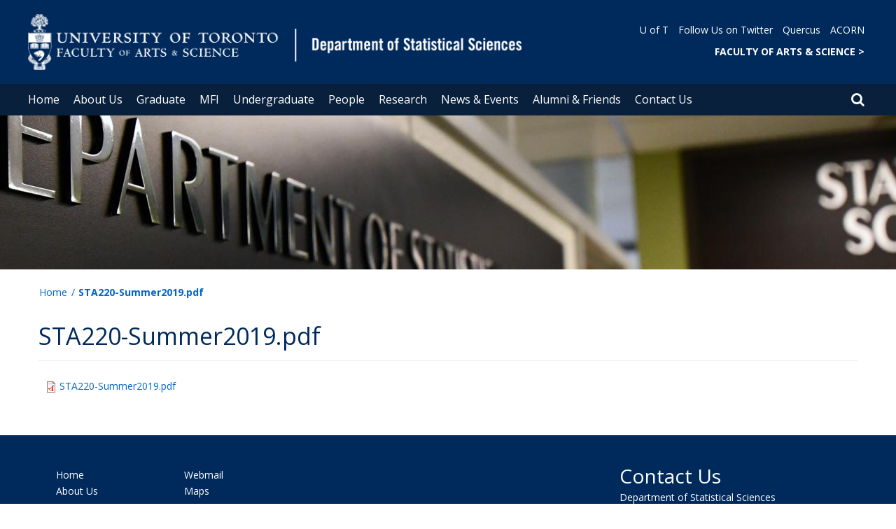

--- FILE ---
content_type: text/html; charset=utf-8
request_url: https://www.statistics.utoronto.ca/file/sta220-summer2019pdf
body_size: 49672
content:
<!DOCTYPE html>
<html lang="en">
    <head profile="http://www.w3.org/1999/xhtml/vocab">
        <meta http-equiv="content-type" content="text/html; charset=UTF-8">
        <meta charset="utf-8">
        <meta http-equiv="X-UA-Compatible" content="IE=edge">
        <meta name="viewport" content="width=device-width, initial-scale=1">
        <!-- The above 3 meta tags *must* come first in the head; any other head content must come *after* these tags -->
                

        <!--[if IE]><![endif]-->
<meta http-equiv="Content-Type" content="text/html; charset=utf-8" />
<script src="https://www.google.com/recaptcha/api.js?hl=en" async="async" defer="defer"></script>
<link rel="shortcut icon" href="https://www.statistics.utoronto.ca/sites/www.statistics.utoronto.ca/files/favicon_1_0.ico" type="image/vnd.microsoft.icon" />
<meta name="generator" content="Drupal 7 (https://www.drupal.org)" />
<link rel="canonical" href="https://www.statistics.utoronto.ca/file/sta220-summer2019pdf" />
<link rel="shortlink" href="https://www.statistics.utoronto.ca/file/1873" />
<meta property="og:site_name" content="Department of Statistical Sciences" />
<meta property="og:type" content="article" />
<meta property="og:url" content="https://www.statistics.utoronto.ca/file/sta220-summer2019pdf" />
<meta property="og:title" content="STA220-Summer2019.pdf" />
<meta name="twitter:card" content="summary" />
<meta name="twitter:url" content="https://www.statistics.utoronto.ca/file/sta220-summer2019pdf" />
<meta name="twitter:title" content="STA220-Summer2019.pdf" />
        <title>STA220-Summer2019.pdf | Department of Statistical Sciences</title>
        <link type="text/css" rel="stylesheet" href="https://maxcdn.bootstrapcdn.com/font-awesome/4.6.1/css/font-awesome.min.css" media="all" />
<link type="text/css" rel="stylesheet" href="//cdn.datatables.net/1.10.12/css/jquery.dataTables.min.css" media="all" />
<link type="text/css" rel="stylesheet" href="/sites/www.statistics.utoronto.ca/files/advagg_css/css__BJ6Ou6QsBRtnFTmxaakamOIS8n4QswDP2XnnZ1sxtaM__NBuvkP6eInGIkb1aJvUHx5PX79XApuxBDkk_77W5tYk__XuJULg8i9UQu17ObvZajtX4YeB_LH2Ko15e3QHrCXcg.css" media="all" />
<link type="text/css" rel="stylesheet" href="/sites/www.statistics.utoronto.ca/files/advagg_css/css__a8HQ6nx6IGk_tu2sN8TbPeCMYXPLv1r6ZoDg0TUd4kQ__eEo9oefQJ9wpmJgAknwldaiJcL1ko2K0sAZ_pOLpWV4__XuJULg8i9UQu17ObvZajtX4YeB_LH2Ko15e3QHrCXcg.css" media="all" />
<link type="text/css" rel="stylesheet" href="/sites/www.statistics.utoronto.ca/files/advagg_css/css__i8BDMPUn-RqrB8tO_5zT81Zfw453rqBkYh-Zc6wYfBE__6KvQSQto5OztYXA9-AD2XXKSR16kmJW4r60wRqnIZX4__XuJULg8i9UQu17ObvZajtX4YeB_LH2Ko15e3QHrCXcg.css" media="all" />
<link type="text/css" rel="stylesheet" href="/sites/www.statistics.utoronto.ca/files/advagg_css/css___w_e9DTNoFAJ3Ihg5H9GpbdmBaYEmK-IdE0psEJJEx4__etSSa4tJIyBK7Q9k2r3rU3ozzOMQW_og0t9QfS9X4LY__XuJULg8i9UQu17ObvZajtX4YeB_LH2Ko15e3QHrCXcg.css" media="all" />
<link type="text/css" rel="stylesheet" href="https://fonts.googleapis.com/css?family=Open+Sans:400,600,700,800,400italic|Open+Sans+Condensed:700" media="all" />

<!--[if lte IE 7]>
<link type="text/css" rel="stylesheet" href="/sites/www.statistics.utoronto.ca/files/advagg_css/css__Ic31sskx7xmng0QsJ8OkzsVc67bV1kXKKni7zFtKUc4__E0uVA9ni7jmtbj1bYyAGwVVZpNIa1hsOarRX047FDB8__XuJULg8i9UQu17ObvZajtX4YeB_LH2Ko15e3QHrCXcg.css" media="all" />
<![endif]-->

<!--[if IE 6]>
<link type="text/css" rel="stylesheet" href="/sites/www.statistics.utoronto.ca/files/advagg_css/css__2vjrNCYkNFDGQbLk97FQ2ORbejX16rs1OldKHLGkEsg__Qq4lWATsx8Z1FlmVAC_tjUxfYSeozM5-VXzosDsbNxc__XuJULg8i9UQu17ObvZajtX4YeB_LH2Ko15e3QHrCXcg.css" media="all" />
<![endif]-->
        <script type="text/javascript" src="//code.jquery.com/jquery-2.1.4.min.js"></script>
<script type="text/javascript">
<!--//--><![CDATA[//><!--
window.jQuery || document.write("<script src='/profiles/uoft_profile/modules/jquery_update/replace/jquery/2.1/jquery.min.js'>\x3C/script>")
//--><!]]>
</script>
<script type="text/javascript" src="//cdn.datatables.net/1.10.12/js/jquery.dataTables.min.js"></script>
<script type="text/javascript" src="/sites/www.statistics.utoronto.ca/files/advagg_js/js__2kGeiXUehtkSsk-FofraozKHguM0FBkn4zqyRgON0iI__mGf8dqGrOOziIg2xh0tDSrDtCrG2Z-zE9zOnDx_bx4M__XuJULg8i9UQu17ObvZajtX4YeB_LH2Ko15e3QHrCXcg.js" defer="defer"></script>
<script type="text/javascript" src="/sites/www.statistics.utoronto.ca/files/advagg_js/js__ZyeOaiFuDejQQbhUV7yg7atYZnj4WLfH77o0scv4068__jeShjS1-sEwOx4dbB-NSBsCnxWfNslS1Nkgx4CZngGA__XuJULg8i9UQu17ObvZajtX4YeB_LH2Ko15e3QHrCXcg.js"></script>
<script type="text/javascript" src="/sites/www.statistics.utoronto.ca/files/advagg_js/js__iyfjdFtjkmLYFESeaKTOIG0GXJBKqWXHoGAAdsEWMtU__rFvI742fTngLQYYa0A-5OQY31VP84KnhbZvhJwCXE5w__XuJULg8i9UQu17ObvZajtX4YeB_LH2Ko15e3QHrCXcg.js"></script>
<script type="text/javascript">
<!--//--><![CDATA[//><!--
jQuery.extend(Drupal.settings, {"basePath":"\/","pathPrefix":"","setHasJsCookie":0,"ajaxPageState":{"theme":"roleat","theme_token":"liPguxE2Q3WAydN6hUkj34zHPpw0iB-UtkxDLWvIpZs"},"extlink":{"extTarget":"_blank","extClass":"ext","extLabel":"(link is external)","extImgClass":0,"extIconPlacement":0,"extSubdomains":0,"extExclude":"","extInclude":"","extCssExclude":".update","extCssExplicit":"","extAlert":0,"extAlertText":"This link will take you to an external web site.","mailtoClass":0,"mailtoLabel":"(link sends e-mail)"},"login_destination":{"enabled":true},"urlIsAjaxTrusted":{"\/file\/sta220-summer2019pdf":true,"\/file\/sta220-summer2019pdf?destination=file\/1873":true}});
//--><!]]>
</script>
    </head>

    <body class="html not-front not-logged-in no-sidebars page-file page-file- page-file-1873 onePoint-chrome " >

        <div id="skip-link">
            <a href="#main-content" class="element-invisible element-focusable">Skip to main content</a>
        </div>
          <div class="region region-page-top">
    <noscript aria-hidden="true"><iframe src="https://www.googletagmanager.com/ns.html?id=GTM-P3HJJB9" height="0" width="0" style="display:none;visibility:hidden"></iframe></noscript>
  </div>
        <div id="page" class="page">
  <div id="header">
    <div class="container-fluid header-top">
      <div class="wrapper">
        <div class="row">
          <div class="col-md-8">
            <div class="logo logo-desktop">
                              <a href="/" title="Home" rel="home">
                  <img src="/sites/www.statistics.utoronto.ca/files/statistics_header_2.png" alt="Logo" />
                </a>
                          </div>
            <div class="logo logo-mobile">
                              <a href="/" title="Home" rel="home">
                  <!--                  <img class="faculty-logo" src="--><!--" alt="Logo" />-->
                  <img class="faculty-logo" src="/sites/www.statistics.utoronto.ca/files/statistics_mobile.png" alt="Dept Logo" />
                </a>
                          </div>
          </div>
          <div class="col-md-4">
            <div class="navRight">
              <div class="quickLinks">
                                    <div class="region region-universal-navigation-blk">
    <div id="block-accessible-mega-menu-menu-universal-navigation" class="block block-accessible-mega-menu">

    <h2>Universal Navigation</h2>
  
  <div class="content">
    <nav role="navigation" aria-label="Quick Navigation To External Links"><ul class="accessible-megamenu"><li class="first leaf accessible-megamenu-top-nav-item"><a href="https://www.utoronto.ca/" target="_blank">U of T</a></li>
<li class="leaf accessible-megamenu-top-nav-item"><a href="https://twitter.com/UofTStatSci">Follow Us on Twitter</a></li>
<li class="leaf accessible-megamenu-top-nav-item"><a href="https://q.utoronto.ca" target="_blank">Quercus</a></li>
<li class="last leaf accessible-megamenu-top-nav-item"><a href="https://acorn.utoronto.ca" target="_blank">ACORN</a></li>
</ul></nav>  </div>
</div>
<div id="block-accessible-mega-menu-menu-universal-navigation2" class="block block-accessible-mega-menu">

    <h2>Universal Navigation2</h2>
  
  <div class="content">
    <nav><ul class="accessible-megamenu"><li class="first last leaf accessible-megamenu-top-nav-item"><a href="https://www.artsci.utoronto.ca/" title="FACULTY OF ARTS &amp; SCIENCE" style="font-weight:bold;" target="_blank">FACULTY OF ARTS &amp; SCIENCE    &gt;</a></li>
</ul></nav>  </div>
</div>
  </div>
                              </div>
            </div>
          </div>
        </div>
      </div>
    </div>
    <div class="container-fluid header-top-menu">
      <div class="wrapper">
        <div class="col col100">
            <div class="region region-header">
    <div id="block-accessible-mega-menu-main-menu" class="block block-accessible-mega-menu">

    <h2 class="element-invisible">Main menu</h2>
  
  <div class="content">
    <nav role="navigation" aria-label="Primary Navigation"><ul class="accessible-megamenu"><li class="first leaf accessible-megamenu-top-nav-item"><a href="/" class="parent">Home</a></li>
<li class="expanded accessible-megamenu-top-nav-item"><a href="/about-us">About Us</a><div class="accessible-megamenu-panel"><nav><ul class="accessible-megamenu-panel-group"><li class="first expanded"><span class="nolink">Our Department</span><nav><ul><li class="first leaf"><a href="/about-the-department">About the Department</a></li>
<li class="leaf"><a href="/our-department/why-study-us">Why Study With Us?</a></li>
<li class="last leaf"><a href="/newsletters">Department Newsletters</a></li>
</ul></nav></li>
<li class="expanded"><span class="nolink">Employment Opportunities</span><nav><ul><li class="first leaf"><a href="/employment-opportunities/faculty-positions">Faculty Positions</a></li>
<li class="leaf"><a href="/employment-opportunities/cupe-positions-unit-1">CUPE Positions (Unit 1)</a></li>
<li class="leaf"><a href="/employment-opportunities/cupe-positions-unit-3">CUPE Positions (Unit 3)</a></li>
<li class="last leaf"><a href="/employment-opportunities/cupe-positions-unit-5">CUPE Positions (Unit 5)</a></li>
</ul></nav></li>
<li class="last leaf"><a href="/about-us/u-ts-statistical-sciences-rankings">U of T&#039;s Statistical Sciences Rankings</a></li>
</ul></nav></div></li>
<li class="expanded accessible-megamenu-top-nav-item"><a href="/graduate">Graduate</a><div class="accessible-megamenu-panel"><nav><ul class="accessible-megamenu-panel-group"><li class="first expanded"><span class="nolink">Future Students</span><nav><ul><li class="first collapsed"><a href="/future-students/our-graduate-programs">Our Graduate Programs</a></li>
<li class="collapsed"><a href="/graduate/admission-information">Admission Information</a></li>
<li class="leaf"><a href="/graduate/how-to-apply">How to Apply</a></li>
<li class="leaf"><a href="/graduate/faqs">Frequently Asked Questions (FAQs)</a></li>
<li class="last leaf"><a href="https://www.statistics.utoronto.ca/sites/www.statistics.utoronto.ca/files/Digital%20Brochure%20-%20Graduate%20Programs.pdf">Graduate Programs Brochure</a></li>
</ul></nav></li>
<li class="expanded"><span class="nolink">Program Requirements</span><nav><ul><li class="first leaf"><a href="https://www.statistics.utoronto.ca/graduate/msc-program-requirements">MSc Program</a></li>
<li class="leaf"><a href="/graduate/phd-program-requirements">PhD Program</a></li>
<li class="leaf"><a href="https://www.statistics.utoronto.ca/Apply-to-Our-Program">Masters of Financial Insurance (MFI)</a></li>
<li class="last leaf"><a href="https://mscac.utoronto.ca/concentrations/data-science">MScAC Data Science Concentration</a></li>
</ul></nav></li>
<li class="expanded"><span class="nolink">Graduate Timetable</span><nav><ul><li class="first leaf"><a href="/graduate-timetable/current-upcoming-timetable">Current &amp; Upcoming Timetable</a></li>
<li class="last leaf"><a href="/graduate/graduate-course-descriptions">Graduate Course Descriptions</a></li>
</ul></nav></li>
<li class="last expanded"><span class="nolink">Resources</span><nav><ul><li class="first leaf"><a href="/resources/scholarships-awards">Scholarships &amp; Awards</a></li>
<li class="leaf"><a href="/resources/graduate-funding">Graduate Funding</a></li>
<li class="last leaf"><a href="/graduate-student-resources/graduate-student-resources">Graduate Student Resources</a></li>
</ul></nav></li>
</ul></nav></div></li>
<li class="expanded accessible-megamenu-top-nav-item"><a href="/MFI">MFI</a><div class="accessible-megamenu-panel"><nav><ul class="accessible-megamenu-panel-group"><li class="first expanded"><a href="/MFI-Explore-Our-Program">Explore Our Program</a><nav><ul><li class="first leaf"><a href="/MFI-Curriculum">Curriculum</a></li>
<li class="leaf"><a href="/MFI-Professional-Development-and-Careers">Professional Development and Careers</a></li>
<li class="leaf"><a href="/MFI-Faculty">Faculty</a></li>
<li class="last leaf"><a href="/MFI-Alumni">MFI Alumni</a></li>
</ul></nav></li>
<li class="expanded"><a href="/Apply-to-Our-Program">Apply to Our Program</a><nav><ul><li class="first leaf"><a href="/MFI-Application-Process">Application Process</a></li>
<li class="leaf"><a href="/MFI-Information-Sessions">Information Sessions</a></li>
<li class="leaf"><a href="/MFI-Financial-Information-and-Awards">Financial Information &amp; Awards</a></li>
<li class="leaf"><a href="/MFI-Program-Fees">Program Fees</a></li>
<li class="last leaf"><a href="/MFI-FAQs">Frequently Asked Questions</a></li>
</ul></nav></li>
<li class="leaf"><a href="/MFI-Collaborate-With-Us">Collaborate With Us</a></li>
<li class="last leaf"><a href="https://www.statistics.utoronto.ca/sites/www.statistics.utoronto.ca/files/MFI%20Recruitment%20Brochure%20Digital.pdf" target="_blank">Download MFI Brochure</a></li>
</ul></nav></div></li>
<li class="expanded accessible-megamenu-top-nav-item"><a href="/undergraduate">Undergraduate</a><div class="accessible-megamenu-panel"><nav><ul class="accessible-megamenu-panel-group"><li class="first expanded"><span class="nolink">Undergraduate Programs</span><nav><ul><li class="first collapsed"><a href="/actuarial-science-programs">Actuarial Science Programs</a></li>
<li class="collapsed"><a href="/Statistics-Science-Programs">Statistical Sciences Programs</a></li>
<li class="last leaf"><a href="/UTSSRP">Statistical Sciences Research Program (UTSSRP)</a></li>
</ul></nav></li>
<li class="expanded"><span class="nolink">Current Students</span><nav><ul><li class="first leaf"><a href="/Actuarial-Science-Scholarships">Actuarial Science Research Opportunities, &amp; Awards</a></li>
<li class="leaf"><a href="/current-students/course-requirements">Course Requirements</a></li>
<li class="last leaf"><a href="/current-students/statistical-sciences-research-opportunities-awards">Statistical Sciences Research Opportunities, &amp; Awards</a></li>
</ul></nav></li>
<li class="expanded"><span class="nolink">Undergraduate Student Resources</span><nav><ul><li class="first leaf"><a href="/undergraduate-student-resources/tiered-waitlist">Tiered Waitlist</a></li>
<li class="leaf"><a href="/undergraduate-student-resources/academic-advising-planning">Academic Advising &amp; Planning</a></li>
<li class="leaf"><a href="/undergraduate-student-resources/statistics-aid-centres">Statistics Aid Centres</a></li>
<li class="leaf"><a href="/undergraduate-student-resources/connect-alumni">Connect with Alumni</a></li>
<li class="leaf"><a href="/undergraduate-student-resources/student-groups-professional-organizations-associations">Student Groups &amp; Professional Organizations/ Associations</a></li>
<li class="leaf"><a href="/undergraduate-student-resources/campus-supports-resources">Campus Supports &amp; Resources</a></li>
<li class="leaf"><a href="/resources/past-courses-outlines">Course Outlines</a></li>
<li class="last leaf"><a href="/undergraduate-student-resources/frequently-asked-questions-faqs">Frequently Asked Questions (FAQs)</a></li>
</ul></nav></li>
<li class="last expanded"><span class="nolink">Mentorship &amp; Competition</span><nav><ul><li class="first last collapsed"><a href="/mentorship-competition/explore-our-mentorship-programs">Explore Our Mentorship Programs</a></li>
</ul></nav></li>
</ul></nav></div></li>
<li class="expanded accessible-megamenu-top-nav-item"><a href="/people">People</a><div class="accessible-megamenu-panel"><nav><ul class="accessible-megamenu-panel-group"><li class="first expanded"><span class="nolink">Directories</span><nav><ul><li class="first leaf"><a href="/people/directories/all-faculty?sort_by=ppl_last_name_value&amp;items_per_page=All">Faculty</a></li>
<li class="leaf"><a href="/people/directories/staff">Staff</a></li>
<li class="leaf"><a href="/people/directories/graduate-students">Graduate Students</a></li>
<li class="last leaf"><a href="/people/directories/postdoctoral-fellows">Postdoctoral Fellows</a></li>
</ul></nav></li>
<li class="last expanded"><span class="nolink">Updates</span><nav><ul><li class="first last leaf"><a href="/request-or-update-your-profile">Request or Update Your Profile</a></li>
</ul></nav></li>
</ul></nav></div></li>
<li class="expanded accessible-megamenu-top-nav-item"><a href="/research-doss">Research</a><div class="accessible-megamenu-panel"><nav><ul class="accessible-megamenu-panel-group"><li class="first expanded"><span class="nolink">Our Research</span><nav><ul><li class="first collapsed"><a href="/about-our-research">About Our Research</a></li>
<li class="leaf"><a href="/Seminars">Seminars</a></li>
<li class="leaf"><a href="/Reading-and-Research-Groups">Reading and Research Groups</a></li>
<li class="leaf"><a href="/Affiliation">Affiliation</a></li>
<li class="leaf"><a href="https://www.statistics.utoronto.ca/awards?sort_by=awards_end_date_value_1&amp;items_per_page=All">Awards</a></li>
<li class="last leaf"><a href="/Undergraduate-Research">Undergraduate Student Research Projects</a></li>
</ul></nav></li>
<li class="last expanded"><span class="nolink">Publication Highlights</span><nav><ul><li class="first leaf"><a href="/research/faculty-publications">Faculty Publications</a></li>
<li class="last leaf"><a href="/research/student-publication-highlights">Student Publications</a></li>
</ul></nav></li>
</ul></nav></div></li>
<li class="expanded accessible-megamenu-top-nav-item"><a href="/news-events">News &amp; Events</a><div class="accessible-megamenu-panel"><nav><ul class="accessible-megamenu-panel-group"><li class="first expanded"><span class="nolink">News</span><nav><ul><li class="first leaf"><a href="/news/q-professors">Q &amp; A with Professors</a></li>
<li class="collapsed"><a href="/news">Recent News</a></li>
<li class="last leaf"><a href="https://uoftstatsci.exposure.co/">Statistics Blog</a></li>
</ul></nav></li>
<li class="expanded"><span class="nolink">Events</span><nav><ul><li class="first leaf"><a href="/events">Upcoming Events</a></li>
<li class="leaf"><a href="https://www.statistics.utoronto.ca/events?sort_by=events_uoft_date_value_1&amp;items_per_page=10&amp;events_uoft_category_tid[]=1498&amp;sort_by=events_uoft_date_value_1&amp;items_per_page=10&amp;events_uoft_category_tid%5B%5D=477">Statistics Colloquium</a></li>
<li class="last leaf"><a href="https://www.statistics.utoronto.ca/events?sort_by=events_uoft_date_value_1&amp;items_per_page=10&amp;events_uoft_category_tid[]=1516&amp;events_uoft_category_tid[]=1498">Brown Bag Seminar</a></li>
</ul></nav></li>
<li class="last expanded"><span class="nolink">Updates</span><nav><ul><li class="first last leaf"><a href="/news-event-submission-form">News &amp; Event Submission Form</a></li>
</ul></nav></li>
</ul></nav></div></li>
<li class="expanded accessible-megamenu-top-nav-item"><a href="/alumni-friends">Alumni &amp; Friends</a><div class="accessible-megamenu-panel"><nav><ul class="accessible-megamenu-panel-group"><li class="first expanded"><span class="nolink">Alumni</span><nav><ul><li class="first leaf"><a href="/alumni/notable-students-alumni">Notable Students &amp; Alumni</a></li>
<li class="leaf"><a href="/alumni/resources-alumni-and-friends">Resources for Alumni and Friends</a></li>
<li class="leaf"><a href="/alumni/update-your-contact-information">Update Your Contact Information</a></li>
<li class="last leaf"><a href="https://donate.utoronto.ca/give/show/68" target="_blank">Donate</a></li>
</ul></nav></li>
<li class="last expanded"><span class="nolink">Alumni Mentorship</span><nav><ul><li class="first leaf"><a href="/explore-our-mentorship-programs/actuarial-science-alumni-mentorship">Actuarial Science Alumni  Mentorship</a></li>
<li class="last leaf"><a href="/explore-our-mentorship-programs/statistical-science-alumni-mentorship">Statistical Science Alumni Mentorship</a></li>
</ul></nav></li>
</ul></nav></div></li>
<li class="last expanded accessible-megamenu-top-nav-item"><a href="/contact-us">Contact Us</a><div class="accessible-megamenu-panel"><nav><ul class="accessible-megamenu-panel-group"><li class="first expanded"><span class="nolink">Contact Information</span><nav><ul><li class="first last leaf"><a href="/contact-information">Contact the Department</a></li>
</ul></nav></li>
<li class="last expanded"><span class="nolink">Feedback</span><nav><ul><li class="first last leaf"><a href="/feedback">Website Feedback Form</a></li>
</ul></nav></li>
</ul></nav></div></li>
</ul></nav>  </div>
</div>
  </div>
          <div class="small-header-icon-holder">
            <div class="small-header-icons" id="big-header-icon-search">
              <span class="fa fa-search"></span>
              <div class="col-md-12">
                                    <div class="region region-search-position">
    <div id="block-search-form" class="block block-search">

    
  <div class="content">
    <form action="/file/sta220-summer2019pdf" method="post" id="search-block-form" accept-charset="UTF-8"><div><div class="container-inline">
      <h2 class="element-invisible">Search form</h2>
    <div class="form-item form-type-textfield form-item-search-block-form">
  <label class="element-invisible" for="edit-search-block-form--2">Search </label>
 <input title="Enter the terms you wish to search for." placeholder="Search this website" role="Search" type="text" id="edit-search-block-form--2" name="search_block_form" value="" size="15" maxlength="128" class="form-text" />
</div>
<div class="form-actions form-wrapper" id="edit-actions"><span><i class="fa fa-search" aria-hidden="true"></i><input type="submit" id="edit-submit" name="op" value="Search" class="form-submit" /></span></div><input type="hidden" name="form_build_id" value="form-y7Vaa3pl0aciHsAXaABuTafoGCkPFzdulQHX8MzwYQI" />
<input type="hidden" name="form_id" value="search_block_form" />
</div>
</div></form>  </div>
</div>
  </div>
                              </div>
            </div>
          </div>
          <!--          -->          <!--            <div id="small-screen-search-container">-->
          <!--            <div id="search-block-form">-->
          <!--            </div>-->
          <!--          -->
                      <nav class="small-header navbar small-screen">
              <div class="small-header-icon-holder">
                <div class="small-header-icons" id="small-header-icon-search">
                  <span class="fa fa-search"></span>
                </div>
                <div class="small-header-icons" id="small-header-icon-nav">
                  <span class="fa fa-navicon"></span>
                </div>
              </div>
              <div class="small-header-nav-dropdown">
                <div id="small-screen-search-container">
                </div>
                  <div class="region region-small-header">
    <div id="block-system-main-menu" class="block block-system block-menu">

    
  <div class="content">
    <ul class="menu clearfix small-screen"><li class="first leaf"><a href="/" class="parent">Home</a></li>
<li class="expanded"><a href="/about-us">About Us</a><ul class="menu clearfix small-screen"><li class="first expanded"><span class="nolink">Our Department</span><ul class="menu clearfix small-screen"><li class="first leaf"><a href="/about-the-department">About the Department</a></li>
<li class="leaf"><a href="/our-department/why-study-us">Why Study With Us?</a></li>
<li class="last leaf"><a href="/newsletters">Department Newsletters</a></li>
</ul></li>
<li class="expanded"><span class="nolink">Employment Opportunities</span><ul class="menu clearfix small-screen"><li class="first leaf"><a href="/employment-opportunities/faculty-positions">Faculty Positions</a></li>
<li class="leaf"><a href="/employment-opportunities/cupe-positions-unit-1">CUPE Positions (Unit 1)</a></li>
<li class="leaf"><a href="/employment-opportunities/cupe-positions-unit-3">CUPE Positions (Unit 3)</a></li>
<li class="last leaf"><a href="/employment-opportunities/cupe-positions-unit-5">CUPE Positions (Unit 5)</a></li>
</ul></li>
<li class="last leaf"><a href="/about-us/u-ts-statistical-sciences-rankings">U of T&#039;s Statistical Sciences Rankings</a></li>
</ul></li>
<li class="expanded"><a href="/graduate">Graduate</a><ul class="menu clearfix small-screen"><li class="first expanded"><span class="nolink">Future Students</span><ul class="menu clearfix small-screen"><li class="first collapsed"><a href="/future-students/our-graduate-programs">Our Graduate Programs</a></li>
<li class="collapsed"><a href="/graduate/admission-information">Admission Information</a></li>
<li class="leaf"><a href="/graduate/how-to-apply">How to Apply</a></li>
<li class="leaf"><a href="/graduate/faqs">Frequently Asked Questions (FAQs)</a></li>
<li class="last leaf"><a href="https://www.statistics.utoronto.ca/sites/www.statistics.utoronto.ca/files/Digital%20Brochure%20-%20Graduate%20Programs.pdf">Graduate Programs Brochure</a></li>
</ul></li>
<li class="expanded"><span class="nolink">Program Requirements</span><ul class="menu clearfix small-screen"><li class="first leaf"><a href="https://www.statistics.utoronto.ca/graduate/msc-program-requirements">MSc Program</a></li>
<li class="leaf"><a href="/graduate/phd-program-requirements">PhD Program</a></li>
<li class="leaf"><a href="https://www.statistics.utoronto.ca/Apply-to-Our-Program">Masters of Financial Insurance (MFI)</a></li>
<li class="last leaf"><a href="https://mscac.utoronto.ca/concentrations/data-science">MScAC Data Science Concentration</a></li>
</ul></li>
<li class="expanded"><span class="nolink">Graduate Timetable</span><ul class="menu clearfix small-screen"><li class="first leaf"><a href="/graduate-timetable/current-upcoming-timetable">Current &amp; Upcoming Timetable</a></li>
<li class="last leaf"><a href="/graduate/graduate-course-descriptions">Graduate Course Descriptions</a></li>
</ul></li>
<li class="last expanded"><span class="nolink">Resources</span><ul class="menu clearfix small-screen"><li class="first leaf"><a href="/resources/scholarships-awards">Scholarships &amp; Awards</a></li>
<li class="leaf"><a href="/resources/graduate-funding">Graduate Funding</a></li>
<li class="last leaf"><a href="/graduate-student-resources/graduate-student-resources">Graduate Student Resources</a></li>
</ul></li>
</ul></li>
<li class="expanded"><a href="/MFI">MFI</a><ul class="menu clearfix small-screen"><li class="first expanded"><a href="/MFI-Explore-Our-Program">Explore Our Program</a><ul class="menu clearfix small-screen"><li class="first leaf"><a href="/MFI-Curriculum">Curriculum</a></li>
<li class="leaf"><a href="/MFI-Professional-Development-and-Careers">Professional Development and Careers</a></li>
<li class="leaf"><a href="/MFI-Faculty">Faculty</a></li>
<li class="last leaf"><a href="/MFI-Alumni">MFI Alumni</a></li>
</ul></li>
<li class="expanded"><a href="/Apply-to-Our-Program">Apply to Our Program</a><ul class="menu clearfix small-screen"><li class="first leaf"><a href="/MFI-Application-Process">Application Process</a></li>
<li class="leaf"><a href="/MFI-Information-Sessions">Information Sessions</a></li>
<li class="leaf"><a href="/MFI-Financial-Information-and-Awards">Financial Information &amp; Awards</a></li>
<li class="leaf"><a href="/MFI-Program-Fees">Program Fees</a></li>
<li class="last leaf"><a href="/MFI-FAQs">Frequently Asked Questions</a></li>
</ul></li>
<li class="leaf"><a href="/MFI-Collaborate-With-Us">Collaborate With Us</a></li>
<li class="last leaf"><a href="https://www.statistics.utoronto.ca/sites/www.statistics.utoronto.ca/files/MFI%20Recruitment%20Brochure%20Digital.pdf" target="_blank">Download MFI Brochure</a></li>
</ul></li>
<li class="expanded"><a href="/undergraduate">Undergraduate</a><ul class="menu clearfix small-screen"><li class="first expanded"><span class="nolink">Undergraduate Programs</span><ul class="menu clearfix small-screen"><li class="first collapsed"><a href="/actuarial-science-programs">Actuarial Science Programs</a></li>
<li class="collapsed"><a href="/Statistics-Science-Programs">Statistical Sciences Programs</a></li>
<li class="last leaf"><a href="/UTSSRP">Statistical Sciences Research Program (UTSSRP)</a></li>
</ul></li>
<li class="expanded"><span class="nolink">Current Students</span><ul class="menu clearfix small-screen"><li class="first leaf"><a href="/Actuarial-Science-Scholarships">Actuarial Science Research Opportunities, &amp; Awards</a></li>
<li class="leaf"><a href="/current-students/course-requirements">Course Requirements</a></li>
<li class="last leaf"><a href="/current-students/statistical-sciences-research-opportunities-awards">Statistical Sciences Research Opportunities, &amp; Awards</a></li>
</ul></li>
<li class="expanded"><span class="nolink">Undergraduate Student Resources</span><ul class="menu clearfix small-screen"><li class="first leaf"><a href="/undergraduate-student-resources/tiered-waitlist">Tiered Waitlist</a></li>
<li class="leaf"><a href="/undergraduate-student-resources/academic-advising-planning">Academic Advising &amp; Planning</a></li>
<li class="leaf"><a href="/undergraduate-student-resources/statistics-aid-centres">Statistics Aid Centres</a></li>
<li class="leaf"><a href="/undergraduate-student-resources/connect-alumni">Connect with Alumni</a></li>
<li class="leaf"><a href="/undergraduate-student-resources/student-groups-professional-organizations-associations">Student Groups &amp; Professional Organizations/ Associations</a></li>
<li class="leaf"><a href="/undergraduate-student-resources/campus-supports-resources">Campus Supports &amp; Resources</a></li>
<li class="leaf"><a href="/resources/past-courses-outlines">Course Outlines</a></li>
<li class="last leaf"><a href="/undergraduate-student-resources/frequently-asked-questions-faqs">Frequently Asked Questions (FAQs)</a></li>
</ul></li>
<li class="last expanded"><span class="nolink">Mentorship &amp; Competition</span><ul class="menu clearfix small-screen"><li class="first last collapsed"><a href="/mentorship-competition/explore-our-mentorship-programs">Explore Our Mentorship Programs</a></li>
</ul></li>
</ul></li>
<li class="expanded"><a href="/people">People</a><ul class="menu clearfix small-screen"><li class="first expanded"><span class="nolink">Directories</span><ul class="menu clearfix small-screen"><li class="first leaf"><a href="/people/directories/all-faculty?sort_by=ppl_last_name_value&amp;items_per_page=All">Faculty</a></li>
<li class="leaf"><a href="/people/directories/staff">Staff</a></li>
<li class="leaf"><a href="/people/directories/graduate-students">Graduate Students</a></li>
<li class="last leaf"><a href="/people/directories/postdoctoral-fellows">Postdoctoral Fellows</a></li>
</ul></li>
<li class="last expanded"><span class="nolink">Updates</span><ul class="menu clearfix small-screen"><li class="first last leaf"><a href="/request-or-update-your-profile">Request or Update Your Profile</a></li>
</ul></li>
</ul></li>
<li class="expanded"><a href="/research-doss">Research</a><ul class="menu clearfix small-screen"><li class="first expanded"><span class="nolink">Our Research</span><ul class="menu clearfix small-screen"><li class="first collapsed"><a href="/about-our-research">About Our Research</a></li>
<li class="leaf"><a href="/Seminars">Seminars</a></li>
<li class="leaf"><a href="/Reading-and-Research-Groups">Reading and Research Groups</a></li>
<li class="leaf"><a href="/Affiliation">Affiliation</a></li>
<li class="leaf"><a href="https://www.statistics.utoronto.ca/awards?sort_by=awards_end_date_value_1&amp;items_per_page=All">Awards</a></li>
<li class="last leaf"><a href="/Undergraduate-Research">Undergraduate Student Research Projects</a></li>
</ul></li>
<li class="last expanded"><span class="nolink">Publication Highlights</span><ul class="menu clearfix small-screen"><li class="first leaf"><a href="/research/faculty-publications">Faculty Publications</a></li>
<li class="last leaf"><a href="/research/student-publication-highlights">Student Publications</a></li>
</ul></li>
</ul></li>
<li class="expanded"><a href="/news-events">News &amp; Events</a><ul class="menu clearfix small-screen"><li class="first expanded"><span class="nolink">News</span><ul class="menu clearfix small-screen"><li class="first leaf"><a href="/news/q-professors">Q &amp; A with Professors</a></li>
<li class="collapsed"><a href="/news">Recent News</a></li>
<li class="last leaf"><a href="https://uoftstatsci.exposure.co/">Statistics Blog</a></li>
</ul></li>
<li class="expanded"><span class="nolink">Events</span><ul class="menu clearfix small-screen"><li class="first leaf"><a href="/events">Upcoming Events</a></li>
<li class="leaf"><a href="https://www.statistics.utoronto.ca/events?sort_by=events_uoft_date_value_1&amp;items_per_page=10&amp;events_uoft_category_tid[]=1498&amp;sort_by=events_uoft_date_value_1&amp;items_per_page=10&amp;events_uoft_category_tid%5B%5D=477">Statistics Colloquium</a></li>
<li class="last leaf"><a href="https://www.statistics.utoronto.ca/events?sort_by=events_uoft_date_value_1&amp;items_per_page=10&amp;events_uoft_category_tid[]=1516&amp;events_uoft_category_tid[]=1498">Brown Bag Seminar</a></li>
</ul></li>
<li class="last expanded"><span class="nolink">Updates</span><ul class="menu clearfix small-screen"><li class="first last leaf"><a href="/news-event-submission-form">News &amp; Event Submission Form</a></li>
</ul></li>
</ul></li>
<li class="expanded"><a href="/alumni-friends">Alumni &amp; Friends</a><ul class="menu clearfix small-screen"><li class="first expanded"><span class="nolink">Alumni</span><ul class="menu clearfix small-screen"><li class="first leaf"><a href="/alumni/notable-students-alumni">Notable Students &amp; Alumni</a></li>
<li class="leaf"><a href="/alumni/resources-alumni-and-friends">Resources for Alumni and Friends</a></li>
<li class="leaf"><a href="/alumni/update-your-contact-information">Update Your Contact Information</a></li>
<li class="last leaf"><a href="https://donate.utoronto.ca/give/show/68" target="_blank">Donate</a></li>
</ul></li>
<li class="last expanded"><span class="nolink">Alumni Mentorship</span><ul class="menu clearfix small-screen"><li class="first leaf"><a href="/explore-our-mentorship-programs/actuarial-science-alumni-mentorship">Actuarial Science Alumni  Mentorship</a></li>
<li class="last leaf"><a href="/explore-our-mentorship-programs/statistical-science-alumni-mentorship">Statistical Science Alumni Mentorship</a></li>
</ul></li>
</ul></li>
<li class="last expanded"><a href="/contact-us">Contact Us</a><ul class="menu clearfix small-screen"><li class="first expanded"><span class="nolink">Contact Information</span><ul class="menu clearfix small-screen"><li class="first last leaf"><a href="/contact-information">Contact the Department</a></li>
</ul></li>
<li class="last expanded"><span class="nolink">Feedback</span><ul class="menu clearfix small-screen"><li class="first last leaf"><a href="/feedback">Website Feedback Form</a></li>
</ul></li>
</ul></li>
</ul>  </div>
</div>
<div id="block-menu-menu-important-link" class="block block-menu">

    <h2>Quick Links</h2>
  
  <div class="content">
    <ul class="menu clearfix small-screen"><li class="first leaf"><a href="/our-department/why-study-us">Why Study With Us?</a></li>
<li class="leaf"><a href="/research-doss">Our Research</a></li>
<li class="last leaf"><a href="https://www.statistics.utoronto.ca/about-us/u-ts-statistical-sciences-rankings">Global Rankings</a></li>
</ul>  </div>
</div>
  </div>
              </div>
            </nav>
                  </div>
      </div>
    </div>
  </div>
  <div class="smBanner" role="Banner">
    <img src="https://www.statistics.utoronto.ca/sites/www.statistics.utoronto.ca/files/styles/banner_img_style/public/field/images/statistics_background_entrance.jpg?itok=2EjFscfX"
         alt="">
  </div>
  <section class="landing">
    <div name="top" style="height:60px">&nbsp;</div>
      <div id="featured">
        <div class="container">
                      <div class="breadcrumbs"><ol class="breadcrumb"><li><a href="/">Home</a></li><li>STA220-Summer2019.pdf</li></ol></div>
                  </div>
      </div>
    </section>
        <div class="container">
                    <h1 class="page-header">STA220-Summer2019.pdf</h1>
                              <div id="main" class="clearfix col-md-12 col-sm-12 col-xs-12" role="Main">
        <div class="wrapper">
                    <div id="content" class="column">
            <div class="section">
                                                                      <div id="main-content">
                  <div class="region region-content">
    <div id="block-system-main" class="block block-system">

    
  <div class="content">
    <div id="file-1873" class="file file-document file-application-pdf">

      
  
  <div class="content">
    <span class="file"><img class="file-icon" alt="PDF icon" title="application/pdf" src="/modules/file/icons/application-pdf.png" /> <a href="https://www.statistics.utoronto.ca/sites/www.statistics.utoronto.ca/files/STA220-Summer2019.pdf" type="application/pdf; length=220515">STA220-Summer2019.pdf</a></span>  </div>

  
</div>
  </div>
</div>
  </div>
              </div>
            </div>
          </div>
        </div>
      </div>
                          <div id="landing-page-menu">
                  </div>
          </div>
  </section>
  <footer id="footer-wrapper">
    <div class="container">
        <div class="row footer-grid-middle">
                        <div class="col-md-4 col-sm-12 col-xs-12 left">
                  <div class="col-md-6 col-sm-12 col-xs-12">
                      <div class="region region-footer-main-menu">
                          <div class="region region-footer-main-menu">
    <div id="block-accessible-mega-menu-menu-footer-main-menu" class="block block-accessible-mega-menu">

    <h2>Footer Main-Menu</h2>
  
  <div class="content">
    <nav role="navigation" aria-label="Footer Navigation to External Links"><ul class="accessible-megamenu"><li class="first leaf accessible-megamenu-top-nav-item"><a href="/">Home</a></li>
<li class="leaf accessible-megamenu-top-nav-item"><a href="/about-us">About Us</a></li>
<li class="leaf accessible-megamenu-top-nav-item"><a href="/undergraduate">Undergraduate</a></li>
<li class="leaf accessible-megamenu-top-nav-item"><a href="/graduate">Graduate</a></li>
<li class="leaf accessible-megamenu-top-nav-item"><a href="/people">People</a></li>
<li class="leaf accessible-megamenu-top-nav-item"><a href="/research">Research</a></li>
<li class="leaf accessible-megamenu-top-nav-item"><a href="/news-events">News &amp; Events</a></li>
<li class="leaf accessible-megamenu-top-nav-item"><a href="/alumni/resources-alumni-and-friends">Alumni &amp; Friends</a></li>
<li class="last leaf accessible-megamenu-top-nav-item"><a href="/contact-us">Contact Us</a></li>
</ul></nav>  </div>
</div>
  </div>
                      </div>
                  </div>
                  <div class="col-md-6 col-sm-12 col-xs-12 with-border">
                      <div class="region region-footer-secondary-menu">
                          <div class="region region-footer-secondary-menu">
    <div id="block-accessible-mega-menu-menu-footer-secondary-menu" class="block block-accessible-mega-menu">

    <h2>Footer Secondary Menu</h2>
  
  <div class="content">
    <nav role="navigation" aria-label="Footer Navigation to External Links"><ul class="accessible-megamenu"><li class="first leaf accessible-megamenu-top-nav-item"><a href="https://webmail.utoronto.ca/">Webmail</a></li>
<li class="leaf accessible-megamenu-top-nav-item"><a href="http://map.utoronto.ca/">Maps</a></li>
<li class="leaf accessible-megamenu-top-nav-item"><a href="https://www.utoronto.ca/a-to-z-directory">A-Z Directory</a></li>
<li class="last leaf accessible-megamenu-top-nav-item"><a href="https://www.utoronto.ca/contacts">U of T Contacts</a></li>
</ul></nav>  </div>
</div>
<div id="block-menu-menu-universal-navigation" class="block block-menu">

    
  <div class="content">
    <ul class="menu clearfix small-screen"><li class="first leaf"><a href="https://www.utoronto.ca/" target="_blank">U of T</a></li>
<li class="leaf"><a href="https://twitter.com/UofTStatSci">Follow Us on Twitter</a></li>
<li class="leaf"><a href="https://q.utoronto.ca" target="_blank">Quercus</a></li>
<li class="last leaf"><a href="https://acorn.utoronto.ca" target="_blank">ACORN</a></li>
</ul>  </div>
</div>
  </div>
                      </div>
                  </div>
              </div>
                      <div class="col-md-4 col-sm-12 col-xs-12 with-border">
                                <div class="region region-footer-grid">
                      <div class="region region-footer-grid">
    <div id="block-footer-uoft-footer-block-footer" class="block block-footer-uoft">

    
  <div class="content">
    <div class='row 0Grid'></div>  </div>
</div>
  </div>
                  </div>
                          </div>
                        <div class="col-md-4 col-sm-12 col-xs-12 right">
                  <div class="region region-contact-info">
                      <div class="region region-footer-contact">
    <div id="block-footer-uoft-footer-block-contact" class="block block-footer-uoft">

    <h2>Contact Us</h2>
  
  <div class="content">
    <div class="item-list"><ul><li class="first">Department of Statistical Sciences</br>9th Floor, Ontario Power Building</br>700 University Ave., Toronto, ON M5G 1Z5<a href="https://www.google.ca/maps/place/700+University+Ave.,+Toronto,+ON+M5G+1Z5">(Map)</a></li>
<li><i class="fa fa-phone" aria-hidden="true"></i> 416-978-3452</li>
<li class="last"><i class="fa fa-envelope-o" aria-hidden="true"></i> <a href="mailto:info.statistics@utoronto.ca">Email Us</a></li>
</ul></div>  </div>
</div>
  </div>

                                            <div class="row logo-and-social">
                            <div class="region region-footer-top-right">
    <div id="block-share-uoft-social-media-links" class="block block-share-uoft">

    <h2>Find Us On...</h2>
  
  <div class="content">
    <span class="share-uoft otw-instagram"><a href="https://www.instagram.com/uoftstatsci/" title="Find us on Instagram" rel="nofollow" target="_blank" alt="Instagram Link"><span class="fa fa-instagram" alt="Instagram Link"></span></a></span><span class="share-uoft otw-linkedin"><a href="https://www.linkedin.com/school/uoftstatsci" title="Find us on LinkedIn" rel="nofollow" target="_blank" alt="Linkedin Link"><span class="fa fa-linkedin" alt="Linkedin Link"></span></a></span>  </div>
</div>
  </div>
                        </div>
                    
                  </div>
              </div>
          <!--          --><!--              <div class="row social-mobile">-->
<!--                --><!--              </div>-->
<!--          -->        </div>
    </div>
    <div class="row footer-bottom">
      <div class="wrapper">
        <div class="row">
          <div class="col-md-6 col-sm-12 col-xs-12 left">
                           <div class="region region-footer-bottom-left">
    <div id="block-accessible-mega-menu-menu-footer-accessibility-menu" class="block block-accessible-mega-menu">

    <h2>Footer Accessibility Menu</h2>
  
  <div class="content">
    <nav role="navigation" aria-label="Footer Navigation with Help, Sitemap, Privacy Policy and Web Accessibility"><ul class="accessible-megamenu"><li class="first leaf accessible-megamenu-top-nav-item"><a href="/accessibility">Accessibility Policy</a></li>
<li class="leaf accessible-megamenu-top-nav-item"><a href="/privacy">Privacy Policy</a></li>
<li class="last leaf accessible-megamenu-top-nav-item"><a href="/feedback">Website Feedback</a></li>
</ul></nav>  </div>
</div>
  </div>
                     </div>
          <div class="col-md-6 col-sm-12 col-xs-12 right">
            <p><i class="fa fa-copyright"></i>
              2026<!--              <a href="--><!--" target="_blank">-->
              Faculty of Arts & Science, University of Toronto<!--              </a>-->
            </p>
          </div>
        </div>
          <div class="row">
              <div class="col-md-12 col-sm-12 col-xs-12 left logo">
                  <div class="col-md-4 col-sm-12 col-xs-12 middle footer-logo">
                      <div class="region region-footer-logo">
    <div id="block-footer-uoft-footer-block-footer-logo" class="block block-footer-uoft">

    
  <div class="content">
    <img  src='https://www.statistics.utoronto.ca/sites/www.statistics.utoronto.ca/files/field/images/Faculty-of-Arts-and-Science-wordmark.svg' alt='' title='' />  </div>
</div>
  </div>
                  </div>
              </div>
          </div>
      </div>
    </div>
  </footer>

<!-- Modal --><div id="login-modal" class="modal fade" role="dialog"><div class="modal-dialog"><!-- Modal content--><div class="modal-content"><div class="modal-header"><a href="/" title="Home" rel="home"><img src="/sites/www.statistics.utoronto.ca/files/statistics_header_2.png" alt="Logo" /></a></div><div class="modal-body">  <div class="region region-modal-login">
    <div id="block-user-login" class="block block-user">

    
  <div class="content">
    <form action="/file/sta220-summer2019pdf?destination=file/1873" method="post" id="user-login-form" accept-charset="UTF-8"><div><div class="form-item form-type-textfield form-item-name">
  <label for="edit-name">Username <span class="form-required" title="This field is required.">*</span></label>
 <input class="form-control form-text required" type="text" id="edit-name" name="name" value="" size="15" maxlength="60" />
</div>
<div class="form-item form-type-password form-item-pass">
  <label for="edit-pass">Password <span class="form-required" title="This field is required.">*</span></label>
 <input class="form-control form-text required" type="password" id="edit-pass" name="pass" size="15" maxlength="128" />
</div>
<div class="item-list"><ul><li class="first last"><a href="/user/password" title="Request new password via e-mail.">Request new password</a></li>
</ul></div><input type="hidden" name="form_build_id" value="form-_Wu32nUajRU0VMJWvUhXOPSpG2Rjdge-4ByKmhBdq14" />
<input type="hidden" name="form_id" value="user_login_block" />
<fieldset class="captcha form-wrapper"><legend><span class="fieldset-legend">CAPTCHA</span></legend><div class="fieldset-wrapper"><div class="fieldset-description">This question is for testing whether or not you are a human visitor and to prevent automated spam submissions.</div><input type="hidden" name="captcha_sid" value="147057908" />
<input type="hidden" name="captcha_token" value="b8c387110212b9e6b99e5d9ffdce5562" />
<input type="hidden" name="captcha_response" value="Google no captcha" />
<div class="g-recaptcha" data-sitekey="6LeWfUUaAAAAAC41OsKkwhg8Fjnd8kO4924IFifP" data-theme="light" data-type="image"></div><input type="hidden" name="captcha_cacheable" value="1" />
</div></fieldset>
<div class="form-actions form-wrapper" id="edit-actions--2"><input class="btn btn-default form-submit" type="submit" id="edit-submit--2" name="op" value="Log in" /></div></div></form>  </div>
</div>
  </div>
</div><!--modal body--><div class="modal-footer"><button type="button" class="btn btn-default" data-dismiss="modal">Close</button></div><!--modal footer--></div><!--model content--></div><!--modal-dialog--></div><!--modal--></div>
        <script type="text/javascript" src="/sites/www.statistics.utoronto.ca/files/advagg_js/js__1jZE27WA-eUr6JZwAgx3q8frpgvv_O5w108S9IFCa_U__UWTtPfeGY2BaEq71d-wgRTo2EBi6XFPNo2OFeuWDWi4__XuJULg8i9UQu17ObvZajtX4YeB_LH2Ko15e3QHrCXcg.js"></script>
<script type="text/javascript" src="/sites/www.statistics.utoronto.ca/files/advagg_js/js__bj27zEnGKLJFAGpGwi6H78gCSwhM68vsRnw_2GoZOKk__9FdW6UD8k9VJY4LNdZaMpdOGL3xMHdTKHxhWGy3hcLg__XuJULg8i9UQu17ObvZajtX4YeB_LH2Ko15e3QHrCXcg.js"></script>
<script type="text/javascript" src="/sites/www.statistics.utoronto.ca/files/advagg_js/js__IjEQGg29uEiVA2YJST3s3Y4OAXCjyspqLyXuJV9n9Mo__HIKE2ZR2lnqGH7Q6fLAyjFYCIO5U9ujZ3ZK4Kp4ue6I__XuJULg8i9UQu17ObvZajtX4YeB_LH2Ko15e3QHrCXcg.js"></script>
<script type="text/javascript">
<!--//--><![CDATA[//><!--
jQuery.extend(Drupal.settings, { "pathToTheme": "sites/all/themes/roleat" });
//--><!]]>
</script>
<script type="text/javascript">
<!--//--><![CDATA[//><!--

      (function($) {$(document).ready(function() {
        $(".accessible-megamenu").parent().accessibleMegaMenu();
      });}(jQuery));
//--><!]]>
</script>
<script type="text/javascript" src="/sites/www.statistics.utoronto.ca/files/advagg_js/js__TfafuNA51kx0RYVD27ZO8wti2xVqTg52GoX_XwSD5fc__dnmLeJusBr__f1edHFgYMQY3qtcBbLeGitkHITvCowA__XuJULg8i9UQu17ObvZajtX4YeB_LH2Ko15e3QHrCXcg.js"></script>
        
    </body>
</html>


--- FILE ---
content_type: text/html; charset=utf-8
request_url: https://www.google.com/recaptcha/api2/anchor?ar=1&k=6LeWfUUaAAAAAC41OsKkwhg8Fjnd8kO4924IFifP&co=aHR0cHM6Ly93d3cuc3RhdGlzdGljcy51dG9yb250by5jYTo0NDM.&hl=en&type=image&v=N67nZn4AqZkNcbeMu4prBgzg&theme=light&size=normal&anchor-ms=20000&execute-ms=30000&cb=czv0h441gtc3
body_size: 49311
content:
<!DOCTYPE HTML><html dir="ltr" lang="en"><head><meta http-equiv="Content-Type" content="text/html; charset=UTF-8">
<meta http-equiv="X-UA-Compatible" content="IE=edge">
<title>reCAPTCHA</title>
<style type="text/css">
/* cyrillic-ext */
@font-face {
  font-family: 'Roboto';
  font-style: normal;
  font-weight: 400;
  font-stretch: 100%;
  src: url(//fonts.gstatic.com/s/roboto/v48/KFO7CnqEu92Fr1ME7kSn66aGLdTylUAMa3GUBHMdazTgWw.woff2) format('woff2');
  unicode-range: U+0460-052F, U+1C80-1C8A, U+20B4, U+2DE0-2DFF, U+A640-A69F, U+FE2E-FE2F;
}
/* cyrillic */
@font-face {
  font-family: 'Roboto';
  font-style: normal;
  font-weight: 400;
  font-stretch: 100%;
  src: url(//fonts.gstatic.com/s/roboto/v48/KFO7CnqEu92Fr1ME7kSn66aGLdTylUAMa3iUBHMdazTgWw.woff2) format('woff2');
  unicode-range: U+0301, U+0400-045F, U+0490-0491, U+04B0-04B1, U+2116;
}
/* greek-ext */
@font-face {
  font-family: 'Roboto';
  font-style: normal;
  font-weight: 400;
  font-stretch: 100%;
  src: url(//fonts.gstatic.com/s/roboto/v48/KFO7CnqEu92Fr1ME7kSn66aGLdTylUAMa3CUBHMdazTgWw.woff2) format('woff2');
  unicode-range: U+1F00-1FFF;
}
/* greek */
@font-face {
  font-family: 'Roboto';
  font-style: normal;
  font-weight: 400;
  font-stretch: 100%;
  src: url(//fonts.gstatic.com/s/roboto/v48/KFO7CnqEu92Fr1ME7kSn66aGLdTylUAMa3-UBHMdazTgWw.woff2) format('woff2');
  unicode-range: U+0370-0377, U+037A-037F, U+0384-038A, U+038C, U+038E-03A1, U+03A3-03FF;
}
/* math */
@font-face {
  font-family: 'Roboto';
  font-style: normal;
  font-weight: 400;
  font-stretch: 100%;
  src: url(//fonts.gstatic.com/s/roboto/v48/KFO7CnqEu92Fr1ME7kSn66aGLdTylUAMawCUBHMdazTgWw.woff2) format('woff2');
  unicode-range: U+0302-0303, U+0305, U+0307-0308, U+0310, U+0312, U+0315, U+031A, U+0326-0327, U+032C, U+032F-0330, U+0332-0333, U+0338, U+033A, U+0346, U+034D, U+0391-03A1, U+03A3-03A9, U+03B1-03C9, U+03D1, U+03D5-03D6, U+03F0-03F1, U+03F4-03F5, U+2016-2017, U+2034-2038, U+203C, U+2040, U+2043, U+2047, U+2050, U+2057, U+205F, U+2070-2071, U+2074-208E, U+2090-209C, U+20D0-20DC, U+20E1, U+20E5-20EF, U+2100-2112, U+2114-2115, U+2117-2121, U+2123-214F, U+2190, U+2192, U+2194-21AE, U+21B0-21E5, U+21F1-21F2, U+21F4-2211, U+2213-2214, U+2216-22FF, U+2308-230B, U+2310, U+2319, U+231C-2321, U+2336-237A, U+237C, U+2395, U+239B-23B7, U+23D0, U+23DC-23E1, U+2474-2475, U+25AF, U+25B3, U+25B7, U+25BD, U+25C1, U+25CA, U+25CC, U+25FB, U+266D-266F, U+27C0-27FF, U+2900-2AFF, U+2B0E-2B11, U+2B30-2B4C, U+2BFE, U+3030, U+FF5B, U+FF5D, U+1D400-1D7FF, U+1EE00-1EEFF;
}
/* symbols */
@font-face {
  font-family: 'Roboto';
  font-style: normal;
  font-weight: 400;
  font-stretch: 100%;
  src: url(//fonts.gstatic.com/s/roboto/v48/KFO7CnqEu92Fr1ME7kSn66aGLdTylUAMaxKUBHMdazTgWw.woff2) format('woff2');
  unicode-range: U+0001-000C, U+000E-001F, U+007F-009F, U+20DD-20E0, U+20E2-20E4, U+2150-218F, U+2190, U+2192, U+2194-2199, U+21AF, U+21E6-21F0, U+21F3, U+2218-2219, U+2299, U+22C4-22C6, U+2300-243F, U+2440-244A, U+2460-24FF, U+25A0-27BF, U+2800-28FF, U+2921-2922, U+2981, U+29BF, U+29EB, U+2B00-2BFF, U+4DC0-4DFF, U+FFF9-FFFB, U+10140-1018E, U+10190-1019C, U+101A0, U+101D0-101FD, U+102E0-102FB, U+10E60-10E7E, U+1D2C0-1D2D3, U+1D2E0-1D37F, U+1F000-1F0FF, U+1F100-1F1AD, U+1F1E6-1F1FF, U+1F30D-1F30F, U+1F315, U+1F31C, U+1F31E, U+1F320-1F32C, U+1F336, U+1F378, U+1F37D, U+1F382, U+1F393-1F39F, U+1F3A7-1F3A8, U+1F3AC-1F3AF, U+1F3C2, U+1F3C4-1F3C6, U+1F3CA-1F3CE, U+1F3D4-1F3E0, U+1F3ED, U+1F3F1-1F3F3, U+1F3F5-1F3F7, U+1F408, U+1F415, U+1F41F, U+1F426, U+1F43F, U+1F441-1F442, U+1F444, U+1F446-1F449, U+1F44C-1F44E, U+1F453, U+1F46A, U+1F47D, U+1F4A3, U+1F4B0, U+1F4B3, U+1F4B9, U+1F4BB, U+1F4BF, U+1F4C8-1F4CB, U+1F4D6, U+1F4DA, U+1F4DF, U+1F4E3-1F4E6, U+1F4EA-1F4ED, U+1F4F7, U+1F4F9-1F4FB, U+1F4FD-1F4FE, U+1F503, U+1F507-1F50B, U+1F50D, U+1F512-1F513, U+1F53E-1F54A, U+1F54F-1F5FA, U+1F610, U+1F650-1F67F, U+1F687, U+1F68D, U+1F691, U+1F694, U+1F698, U+1F6AD, U+1F6B2, U+1F6B9-1F6BA, U+1F6BC, U+1F6C6-1F6CF, U+1F6D3-1F6D7, U+1F6E0-1F6EA, U+1F6F0-1F6F3, U+1F6F7-1F6FC, U+1F700-1F7FF, U+1F800-1F80B, U+1F810-1F847, U+1F850-1F859, U+1F860-1F887, U+1F890-1F8AD, U+1F8B0-1F8BB, U+1F8C0-1F8C1, U+1F900-1F90B, U+1F93B, U+1F946, U+1F984, U+1F996, U+1F9E9, U+1FA00-1FA6F, U+1FA70-1FA7C, U+1FA80-1FA89, U+1FA8F-1FAC6, U+1FACE-1FADC, U+1FADF-1FAE9, U+1FAF0-1FAF8, U+1FB00-1FBFF;
}
/* vietnamese */
@font-face {
  font-family: 'Roboto';
  font-style: normal;
  font-weight: 400;
  font-stretch: 100%;
  src: url(//fonts.gstatic.com/s/roboto/v48/KFO7CnqEu92Fr1ME7kSn66aGLdTylUAMa3OUBHMdazTgWw.woff2) format('woff2');
  unicode-range: U+0102-0103, U+0110-0111, U+0128-0129, U+0168-0169, U+01A0-01A1, U+01AF-01B0, U+0300-0301, U+0303-0304, U+0308-0309, U+0323, U+0329, U+1EA0-1EF9, U+20AB;
}
/* latin-ext */
@font-face {
  font-family: 'Roboto';
  font-style: normal;
  font-weight: 400;
  font-stretch: 100%;
  src: url(//fonts.gstatic.com/s/roboto/v48/KFO7CnqEu92Fr1ME7kSn66aGLdTylUAMa3KUBHMdazTgWw.woff2) format('woff2');
  unicode-range: U+0100-02BA, U+02BD-02C5, U+02C7-02CC, U+02CE-02D7, U+02DD-02FF, U+0304, U+0308, U+0329, U+1D00-1DBF, U+1E00-1E9F, U+1EF2-1EFF, U+2020, U+20A0-20AB, U+20AD-20C0, U+2113, U+2C60-2C7F, U+A720-A7FF;
}
/* latin */
@font-face {
  font-family: 'Roboto';
  font-style: normal;
  font-weight: 400;
  font-stretch: 100%;
  src: url(//fonts.gstatic.com/s/roboto/v48/KFO7CnqEu92Fr1ME7kSn66aGLdTylUAMa3yUBHMdazQ.woff2) format('woff2');
  unicode-range: U+0000-00FF, U+0131, U+0152-0153, U+02BB-02BC, U+02C6, U+02DA, U+02DC, U+0304, U+0308, U+0329, U+2000-206F, U+20AC, U+2122, U+2191, U+2193, U+2212, U+2215, U+FEFF, U+FFFD;
}
/* cyrillic-ext */
@font-face {
  font-family: 'Roboto';
  font-style: normal;
  font-weight: 500;
  font-stretch: 100%;
  src: url(//fonts.gstatic.com/s/roboto/v48/KFO7CnqEu92Fr1ME7kSn66aGLdTylUAMa3GUBHMdazTgWw.woff2) format('woff2');
  unicode-range: U+0460-052F, U+1C80-1C8A, U+20B4, U+2DE0-2DFF, U+A640-A69F, U+FE2E-FE2F;
}
/* cyrillic */
@font-face {
  font-family: 'Roboto';
  font-style: normal;
  font-weight: 500;
  font-stretch: 100%;
  src: url(//fonts.gstatic.com/s/roboto/v48/KFO7CnqEu92Fr1ME7kSn66aGLdTylUAMa3iUBHMdazTgWw.woff2) format('woff2');
  unicode-range: U+0301, U+0400-045F, U+0490-0491, U+04B0-04B1, U+2116;
}
/* greek-ext */
@font-face {
  font-family: 'Roboto';
  font-style: normal;
  font-weight: 500;
  font-stretch: 100%;
  src: url(//fonts.gstatic.com/s/roboto/v48/KFO7CnqEu92Fr1ME7kSn66aGLdTylUAMa3CUBHMdazTgWw.woff2) format('woff2');
  unicode-range: U+1F00-1FFF;
}
/* greek */
@font-face {
  font-family: 'Roboto';
  font-style: normal;
  font-weight: 500;
  font-stretch: 100%;
  src: url(//fonts.gstatic.com/s/roboto/v48/KFO7CnqEu92Fr1ME7kSn66aGLdTylUAMa3-UBHMdazTgWw.woff2) format('woff2');
  unicode-range: U+0370-0377, U+037A-037F, U+0384-038A, U+038C, U+038E-03A1, U+03A3-03FF;
}
/* math */
@font-face {
  font-family: 'Roboto';
  font-style: normal;
  font-weight: 500;
  font-stretch: 100%;
  src: url(//fonts.gstatic.com/s/roboto/v48/KFO7CnqEu92Fr1ME7kSn66aGLdTylUAMawCUBHMdazTgWw.woff2) format('woff2');
  unicode-range: U+0302-0303, U+0305, U+0307-0308, U+0310, U+0312, U+0315, U+031A, U+0326-0327, U+032C, U+032F-0330, U+0332-0333, U+0338, U+033A, U+0346, U+034D, U+0391-03A1, U+03A3-03A9, U+03B1-03C9, U+03D1, U+03D5-03D6, U+03F0-03F1, U+03F4-03F5, U+2016-2017, U+2034-2038, U+203C, U+2040, U+2043, U+2047, U+2050, U+2057, U+205F, U+2070-2071, U+2074-208E, U+2090-209C, U+20D0-20DC, U+20E1, U+20E5-20EF, U+2100-2112, U+2114-2115, U+2117-2121, U+2123-214F, U+2190, U+2192, U+2194-21AE, U+21B0-21E5, U+21F1-21F2, U+21F4-2211, U+2213-2214, U+2216-22FF, U+2308-230B, U+2310, U+2319, U+231C-2321, U+2336-237A, U+237C, U+2395, U+239B-23B7, U+23D0, U+23DC-23E1, U+2474-2475, U+25AF, U+25B3, U+25B7, U+25BD, U+25C1, U+25CA, U+25CC, U+25FB, U+266D-266F, U+27C0-27FF, U+2900-2AFF, U+2B0E-2B11, U+2B30-2B4C, U+2BFE, U+3030, U+FF5B, U+FF5D, U+1D400-1D7FF, U+1EE00-1EEFF;
}
/* symbols */
@font-face {
  font-family: 'Roboto';
  font-style: normal;
  font-weight: 500;
  font-stretch: 100%;
  src: url(//fonts.gstatic.com/s/roboto/v48/KFO7CnqEu92Fr1ME7kSn66aGLdTylUAMaxKUBHMdazTgWw.woff2) format('woff2');
  unicode-range: U+0001-000C, U+000E-001F, U+007F-009F, U+20DD-20E0, U+20E2-20E4, U+2150-218F, U+2190, U+2192, U+2194-2199, U+21AF, U+21E6-21F0, U+21F3, U+2218-2219, U+2299, U+22C4-22C6, U+2300-243F, U+2440-244A, U+2460-24FF, U+25A0-27BF, U+2800-28FF, U+2921-2922, U+2981, U+29BF, U+29EB, U+2B00-2BFF, U+4DC0-4DFF, U+FFF9-FFFB, U+10140-1018E, U+10190-1019C, U+101A0, U+101D0-101FD, U+102E0-102FB, U+10E60-10E7E, U+1D2C0-1D2D3, U+1D2E0-1D37F, U+1F000-1F0FF, U+1F100-1F1AD, U+1F1E6-1F1FF, U+1F30D-1F30F, U+1F315, U+1F31C, U+1F31E, U+1F320-1F32C, U+1F336, U+1F378, U+1F37D, U+1F382, U+1F393-1F39F, U+1F3A7-1F3A8, U+1F3AC-1F3AF, U+1F3C2, U+1F3C4-1F3C6, U+1F3CA-1F3CE, U+1F3D4-1F3E0, U+1F3ED, U+1F3F1-1F3F3, U+1F3F5-1F3F7, U+1F408, U+1F415, U+1F41F, U+1F426, U+1F43F, U+1F441-1F442, U+1F444, U+1F446-1F449, U+1F44C-1F44E, U+1F453, U+1F46A, U+1F47D, U+1F4A3, U+1F4B0, U+1F4B3, U+1F4B9, U+1F4BB, U+1F4BF, U+1F4C8-1F4CB, U+1F4D6, U+1F4DA, U+1F4DF, U+1F4E3-1F4E6, U+1F4EA-1F4ED, U+1F4F7, U+1F4F9-1F4FB, U+1F4FD-1F4FE, U+1F503, U+1F507-1F50B, U+1F50D, U+1F512-1F513, U+1F53E-1F54A, U+1F54F-1F5FA, U+1F610, U+1F650-1F67F, U+1F687, U+1F68D, U+1F691, U+1F694, U+1F698, U+1F6AD, U+1F6B2, U+1F6B9-1F6BA, U+1F6BC, U+1F6C6-1F6CF, U+1F6D3-1F6D7, U+1F6E0-1F6EA, U+1F6F0-1F6F3, U+1F6F7-1F6FC, U+1F700-1F7FF, U+1F800-1F80B, U+1F810-1F847, U+1F850-1F859, U+1F860-1F887, U+1F890-1F8AD, U+1F8B0-1F8BB, U+1F8C0-1F8C1, U+1F900-1F90B, U+1F93B, U+1F946, U+1F984, U+1F996, U+1F9E9, U+1FA00-1FA6F, U+1FA70-1FA7C, U+1FA80-1FA89, U+1FA8F-1FAC6, U+1FACE-1FADC, U+1FADF-1FAE9, U+1FAF0-1FAF8, U+1FB00-1FBFF;
}
/* vietnamese */
@font-face {
  font-family: 'Roboto';
  font-style: normal;
  font-weight: 500;
  font-stretch: 100%;
  src: url(//fonts.gstatic.com/s/roboto/v48/KFO7CnqEu92Fr1ME7kSn66aGLdTylUAMa3OUBHMdazTgWw.woff2) format('woff2');
  unicode-range: U+0102-0103, U+0110-0111, U+0128-0129, U+0168-0169, U+01A0-01A1, U+01AF-01B0, U+0300-0301, U+0303-0304, U+0308-0309, U+0323, U+0329, U+1EA0-1EF9, U+20AB;
}
/* latin-ext */
@font-face {
  font-family: 'Roboto';
  font-style: normal;
  font-weight: 500;
  font-stretch: 100%;
  src: url(//fonts.gstatic.com/s/roboto/v48/KFO7CnqEu92Fr1ME7kSn66aGLdTylUAMa3KUBHMdazTgWw.woff2) format('woff2');
  unicode-range: U+0100-02BA, U+02BD-02C5, U+02C7-02CC, U+02CE-02D7, U+02DD-02FF, U+0304, U+0308, U+0329, U+1D00-1DBF, U+1E00-1E9F, U+1EF2-1EFF, U+2020, U+20A0-20AB, U+20AD-20C0, U+2113, U+2C60-2C7F, U+A720-A7FF;
}
/* latin */
@font-face {
  font-family: 'Roboto';
  font-style: normal;
  font-weight: 500;
  font-stretch: 100%;
  src: url(//fonts.gstatic.com/s/roboto/v48/KFO7CnqEu92Fr1ME7kSn66aGLdTylUAMa3yUBHMdazQ.woff2) format('woff2');
  unicode-range: U+0000-00FF, U+0131, U+0152-0153, U+02BB-02BC, U+02C6, U+02DA, U+02DC, U+0304, U+0308, U+0329, U+2000-206F, U+20AC, U+2122, U+2191, U+2193, U+2212, U+2215, U+FEFF, U+FFFD;
}
/* cyrillic-ext */
@font-face {
  font-family: 'Roboto';
  font-style: normal;
  font-weight: 900;
  font-stretch: 100%;
  src: url(//fonts.gstatic.com/s/roboto/v48/KFO7CnqEu92Fr1ME7kSn66aGLdTylUAMa3GUBHMdazTgWw.woff2) format('woff2');
  unicode-range: U+0460-052F, U+1C80-1C8A, U+20B4, U+2DE0-2DFF, U+A640-A69F, U+FE2E-FE2F;
}
/* cyrillic */
@font-face {
  font-family: 'Roboto';
  font-style: normal;
  font-weight: 900;
  font-stretch: 100%;
  src: url(//fonts.gstatic.com/s/roboto/v48/KFO7CnqEu92Fr1ME7kSn66aGLdTylUAMa3iUBHMdazTgWw.woff2) format('woff2');
  unicode-range: U+0301, U+0400-045F, U+0490-0491, U+04B0-04B1, U+2116;
}
/* greek-ext */
@font-face {
  font-family: 'Roboto';
  font-style: normal;
  font-weight: 900;
  font-stretch: 100%;
  src: url(//fonts.gstatic.com/s/roboto/v48/KFO7CnqEu92Fr1ME7kSn66aGLdTylUAMa3CUBHMdazTgWw.woff2) format('woff2');
  unicode-range: U+1F00-1FFF;
}
/* greek */
@font-face {
  font-family: 'Roboto';
  font-style: normal;
  font-weight: 900;
  font-stretch: 100%;
  src: url(//fonts.gstatic.com/s/roboto/v48/KFO7CnqEu92Fr1ME7kSn66aGLdTylUAMa3-UBHMdazTgWw.woff2) format('woff2');
  unicode-range: U+0370-0377, U+037A-037F, U+0384-038A, U+038C, U+038E-03A1, U+03A3-03FF;
}
/* math */
@font-face {
  font-family: 'Roboto';
  font-style: normal;
  font-weight: 900;
  font-stretch: 100%;
  src: url(//fonts.gstatic.com/s/roboto/v48/KFO7CnqEu92Fr1ME7kSn66aGLdTylUAMawCUBHMdazTgWw.woff2) format('woff2');
  unicode-range: U+0302-0303, U+0305, U+0307-0308, U+0310, U+0312, U+0315, U+031A, U+0326-0327, U+032C, U+032F-0330, U+0332-0333, U+0338, U+033A, U+0346, U+034D, U+0391-03A1, U+03A3-03A9, U+03B1-03C9, U+03D1, U+03D5-03D6, U+03F0-03F1, U+03F4-03F5, U+2016-2017, U+2034-2038, U+203C, U+2040, U+2043, U+2047, U+2050, U+2057, U+205F, U+2070-2071, U+2074-208E, U+2090-209C, U+20D0-20DC, U+20E1, U+20E5-20EF, U+2100-2112, U+2114-2115, U+2117-2121, U+2123-214F, U+2190, U+2192, U+2194-21AE, U+21B0-21E5, U+21F1-21F2, U+21F4-2211, U+2213-2214, U+2216-22FF, U+2308-230B, U+2310, U+2319, U+231C-2321, U+2336-237A, U+237C, U+2395, U+239B-23B7, U+23D0, U+23DC-23E1, U+2474-2475, U+25AF, U+25B3, U+25B7, U+25BD, U+25C1, U+25CA, U+25CC, U+25FB, U+266D-266F, U+27C0-27FF, U+2900-2AFF, U+2B0E-2B11, U+2B30-2B4C, U+2BFE, U+3030, U+FF5B, U+FF5D, U+1D400-1D7FF, U+1EE00-1EEFF;
}
/* symbols */
@font-face {
  font-family: 'Roboto';
  font-style: normal;
  font-weight: 900;
  font-stretch: 100%;
  src: url(//fonts.gstatic.com/s/roboto/v48/KFO7CnqEu92Fr1ME7kSn66aGLdTylUAMaxKUBHMdazTgWw.woff2) format('woff2');
  unicode-range: U+0001-000C, U+000E-001F, U+007F-009F, U+20DD-20E0, U+20E2-20E4, U+2150-218F, U+2190, U+2192, U+2194-2199, U+21AF, U+21E6-21F0, U+21F3, U+2218-2219, U+2299, U+22C4-22C6, U+2300-243F, U+2440-244A, U+2460-24FF, U+25A0-27BF, U+2800-28FF, U+2921-2922, U+2981, U+29BF, U+29EB, U+2B00-2BFF, U+4DC0-4DFF, U+FFF9-FFFB, U+10140-1018E, U+10190-1019C, U+101A0, U+101D0-101FD, U+102E0-102FB, U+10E60-10E7E, U+1D2C0-1D2D3, U+1D2E0-1D37F, U+1F000-1F0FF, U+1F100-1F1AD, U+1F1E6-1F1FF, U+1F30D-1F30F, U+1F315, U+1F31C, U+1F31E, U+1F320-1F32C, U+1F336, U+1F378, U+1F37D, U+1F382, U+1F393-1F39F, U+1F3A7-1F3A8, U+1F3AC-1F3AF, U+1F3C2, U+1F3C4-1F3C6, U+1F3CA-1F3CE, U+1F3D4-1F3E0, U+1F3ED, U+1F3F1-1F3F3, U+1F3F5-1F3F7, U+1F408, U+1F415, U+1F41F, U+1F426, U+1F43F, U+1F441-1F442, U+1F444, U+1F446-1F449, U+1F44C-1F44E, U+1F453, U+1F46A, U+1F47D, U+1F4A3, U+1F4B0, U+1F4B3, U+1F4B9, U+1F4BB, U+1F4BF, U+1F4C8-1F4CB, U+1F4D6, U+1F4DA, U+1F4DF, U+1F4E3-1F4E6, U+1F4EA-1F4ED, U+1F4F7, U+1F4F9-1F4FB, U+1F4FD-1F4FE, U+1F503, U+1F507-1F50B, U+1F50D, U+1F512-1F513, U+1F53E-1F54A, U+1F54F-1F5FA, U+1F610, U+1F650-1F67F, U+1F687, U+1F68D, U+1F691, U+1F694, U+1F698, U+1F6AD, U+1F6B2, U+1F6B9-1F6BA, U+1F6BC, U+1F6C6-1F6CF, U+1F6D3-1F6D7, U+1F6E0-1F6EA, U+1F6F0-1F6F3, U+1F6F7-1F6FC, U+1F700-1F7FF, U+1F800-1F80B, U+1F810-1F847, U+1F850-1F859, U+1F860-1F887, U+1F890-1F8AD, U+1F8B0-1F8BB, U+1F8C0-1F8C1, U+1F900-1F90B, U+1F93B, U+1F946, U+1F984, U+1F996, U+1F9E9, U+1FA00-1FA6F, U+1FA70-1FA7C, U+1FA80-1FA89, U+1FA8F-1FAC6, U+1FACE-1FADC, U+1FADF-1FAE9, U+1FAF0-1FAF8, U+1FB00-1FBFF;
}
/* vietnamese */
@font-face {
  font-family: 'Roboto';
  font-style: normal;
  font-weight: 900;
  font-stretch: 100%;
  src: url(//fonts.gstatic.com/s/roboto/v48/KFO7CnqEu92Fr1ME7kSn66aGLdTylUAMa3OUBHMdazTgWw.woff2) format('woff2');
  unicode-range: U+0102-0103, U+0110-0111, U+0128-0129, U+0168-0169, U+01A0-01A1, U+01AF-01B0, U+0300-0301, U+0303-0304, U+0308-0309, U+0323, U+0329, U+1EA0-1EF9, U+20AB;
}
/* latin-ext */
@font-face {
  font-family: 'Roboto';
  font-style: normal;
  font-weight: 900;
  font-stretch: 100%;
  src: url(//fonts.gstatic.com/s/roboto/v48/KFO7CnqEu92Fr1ME7kSn66aGLdTylUAMa3KUBHMdazTgWw.woff2) format('woff2');
  unicode-range: U+0100-02BA, U+02BD-02C5, U+02C7-02CC, U+02CE-02D7, U+02DD-02FF, U+0304, U+0308, U+0329, U+1D00-1DBF, U+1E00-1E9F, U+1EF2-1EFF, U+2020, U+20A0-20AB, U+20AD-20C0, U+2113, U+2C60-2C7F, U+A720-A7FF;
}
/* latin */
@font-face {
  font-family: 'Roboto';
  font-style: normal;
  font-weight: 900;
  font-stretch: 100%;
  src: url(//fonts.gstatic.com/s/roboto/v48/KFO7CnqEu92Fr1ME7kSn66aGLdTylUAMa3yUBHMdazQ.woff2) format('woff2');
  unicode-range: U+0000-00FF, U+0131, U+0152-0153, U+02BB-02BC, U+02C6, U+02DA, U+02DC, U+0304, U+0308, U+0329, U+2000-206F, U+20AC, U+2122, U+2191, U+2193, U+2212, U+2215, U+FEFF, U+FFFD;
}

</style>
<link rel="stylesheet" type="text/css" href="https://www.gstatic.com/recaptcha/releases/N67nZn4AqZkNcbeMu4prBgzg/styles__ltr.css">
<script nonce="YLjUECeyu7qeIoy_i46L8w" type="text/javascript">window['__recaptcha_api'] = 'https://www.google.com/recaptcha/api2/';</script>
<script type="text/javascript" src="https://www.gstatic.com/recaptcha/releases/N67nZn4AqZkNcbeMu4prBgzg/recaptcha__en.js" nonce="YLjUECeyu7qeIoy_i46L8w">
      
    </script></head>
<body><div id="rc-anchor-alert" class="rc-anchor-alert"></div>
<input type="hidden" id="recaptcha-token" value="[base64]">
<script type="text/javascript" nonce="YLjUECeyu7qeIoy_i46L8w">
      recaptcha.anchor.Main.init("[\x22ainput\x22,[\x22bgdata\x22,\x22\x22,\[base64]/[base64]/[base64]/bmV3IHJbeF0oY1swXSk6RT09Mj9uZXcgclt4XShjWzBdLGNbMV0pOkU9PTM/bmV3IHJbeF0oY1swXSxjWzFdLGNbMl0pOkU9PTQ/[base64]/[base64]/[base64]/[base64]/[base64]/[base64]/[base64]/[base64]\x22,\[base64]\\u003d\x22,\x22w7k4w6UpfcOAD3rDk0LCisOCwpd6f8KsQVMUw5HCn8Okw4VNw7zDg8K4WcOnOAtfwqhtP31jwrptwrTCmj/DjyPCrcKmwrnDssK8TCzDjMKXQn9Ew4bCjiYDwocvXiNkw4jDgMOHw47Dg8KncsKgwqDCmcO3YsOPTcOgEsOrwqosb8O1LMKfPMOgA2/CkGbCkWbChsOsIxfCqcK/ZV/Dv8O7CsKDacKKBMO0wrrDkivDqMOJwokKHMKRZMOBF2Q2ZsOow7zCtsKgw7ASwpPDqTfCvcO9ICfDrsKAZ1NGwpjDmcKIwoAawoTCkgnCqMOOw697wqHCrcKsCcKJw48xQkAVBVDDkMK1FcKpwqDCoHjDssKKwr/Cs8KcwpzDlSUGGiDCnC/[base64]/CpWMfwrMBQDpXw5jCjMKSw5JJwqXDsDcyw6DDsyp/ScOhYsO1w7nCuUd5wobCsh0ABnLCih0Dw7Izw5LDpClzwrgLPCXCgMKgwpzCuijDhMOjwoIZe8KLWMKBODgNwrDDixXCsMK/STZjXzJxdzrCqxsOe34Zw6I3ChQ5RMKKwo4xwpfChMO8w7TDssO8Oz0NworClMO3Akcgw6fDpXA8WMKtPl1KSy7Dh8OFwrHCicOsVcOOc3UUwq5oZDLCusOBcUnCicOSP8KAf3TCoMKrJQteDMOCOl7ClcO8UsKnwo7Cvg57wrjCqGABC8OpJsOTGwZ3wo/CiT8Dw4EwICAEGEAgPcKgVWAbw5gdw4fCn1EeZiXCoCLCvMKQUWEiwpFcwqt6FMODCFZhw5vCkcKJwr8Ew6PDoknDlsOzDz8Tbh8Ow7ozRsKJw6TDiRUPw77Cqmg8TgvDqMOJw4LCmsOdwq08wovDpAp/wojCnsOyEcK4w58ZwqHDqAHDjMOkGiNENsKFwoEmUGclwoocJBIoJsOWMcOdw7fDpcOHIT4aPxcZKsKKw7NHwphaDC3CqB0cw7HDgVg8w4whw4LCs24jUVXCqMOFw4hvEcOtwqDDuCvDucO1wr/[base64]/DlMOwwoUQNEfDqcKAaRV6VlljwppuI1vCnsOsRMK5K31SwqY6wqUoFcOHS8OJw7vDtMKMwqXDhhgje8K2AWDCgGhqTFY9wpg/[base64]/ClB00w6gdLAZEwp8fUAYseGlOwrVQU8KmKMKPJF8rXsO0SyPCvGDCvRDDlcKqwpjCmcKgwrs8wr8zasO9C8OzE3U8wpRUwoBCLgzDtcOYLVp7wqTDombCrgLCj03CrDTCpcOEw6lCwoR/w5w2QDfCpFrDhx/CvsOlWDohWcOfc0dhaG/Dv0gwMmrCqi9PJcOewrIWGBgWTSrCp8KBQWp4wpHCtg7DksKuwq9PJjXDkcONNn3DvWUTVcKHEWc1w4fCinfDj8Kaw7d8w509IsK2c1/Cu8Kcwr5xe0XDicOVblLCk8OPQMOpwpzDnTIvwo3DvXZ7w4txEcODDhPCvhXDnUjCt8OTBcKPwrUuTcOtDMOrOMOdAcKMSHfCvBt7C8KpWMKbDiw7wq3DtMKywqMjG8O+FV/DksOvw4vClVkbbMO+wo1Ewq57wrHCtUtFTcKVwpdsQ8OGwqs8CFgIw7TChsKdO8Kzw5bCjcKnJsKUPyHDqcOCwo5ywpfCocK/wqzDv8OmTsOvKFgmw4RKPMOSWcOXY1gnwr8udSnDq1YIG2Ukw73CocK+wr9Zwp7DlsO7VDbCgQ7CicK4H8OTw67CpGDDlMK4HsKJRcOlHGInw6gbcsONFsOrPsOsw6/DnCPCv8KEw6ZtfsO2J3TCoWd/w4ROU8Ofa3tOLsO0woJlfmbChkPDk0XCiQHDlVZdw6wsw73DmxHCpCEMwrNQw5PCqzPDmcOeTFHCrnjCv8O6w6PDksK+EmfDjsKAwqcJwo/[base64]/DmDwUw4fCmcOFfMOAG8KawrzCuMK7IcOPwpEewrvDqcKGMi1HwqTDhjxCwpIDOWoZw6vDhG/DuBnDhsOdeVnCk8KYVxhxeQdxwpwABEMlAcO6AUtvMg8hExw5C8OLHsOhCcK0MMK1wqYuGMOTOsOic1vDl8OABw3CgQjDgsOURMO2UXxNXsKnaQbChcOEZcOgw4d1ZcK8eUbCtVk9bMK2wovDmlzDsMKJDhgkBk3CiS5iwokRYcKXw43DvCtuwqg2wqTDsybCkk/[base64]/[base64]/[base64]/CkXHDucK7wpDCtnrCvzsUJFg0wq/DgkDDoUdZWcOJwp8eRDjCqjxWFMK/wp7Dg2klwo/Cq8OfYDfCjnTDlMKGVcO4RGLDmMOfTBkofUUeWUVZwqvCjgLCkT9Ew5fCoy3CgBlZAsKcwpXDp0bDkiULw57Dq8OlFh7ClMOTe8OnA18lYyrDu1BFwqEgwrfDoxzCtQoawrvDisKASMKsHsKNw7/[base64]/w5XDowMgwpPDjsOQw5w+w6cDFF7CjcObbMO1w6U4eMKnw4dVTBLDp8OVIcOpbMOFRjrCvEbCqwLDikXCtMKjB8K5JcKVD0XDiGDDpQ/Dl8Kdwr7ChsKmw5U9ecOjw4BHFSfDjHvCgyHCon7DsBcSWULDk8Ouw4fDpcK1wrnCtmNoam7CixlTC8Kiw6TCgcKowp/CrinDtBMddHkKbVl8WkvDql3Cj8KZwrDCo8KKJMOSwr7Dj8OhW1rCjXXDpzTCi8KLHcOPwpfDhMKdw4LDoMOvJRoQwrx4wpfDt29VwoHCqMOtw5Mww4tawr3Ch8OeWx3Dsw/Dj8O7woN1w7Q4YMKpw6PCvXfDjsObw7jDpMOadizDvcOJw43DgynCsMKDX2vCgGkew43Cp8O9wqY4A8Kmw4bCpk5+w5xdw5bCssOebsOsHBXCjMO4dXbDsSQMwp7CsEcewqBIwpgmFk/CmUpNwp0PwrExw48gw4RawrY5Bk3CjxHCqsKtw4DDtsKFw447wpl/wqJrw4LCoMOUAisww6w8wocTwqPCjATCqcOgecKDNFPCnndfUMOCXA5/WsK0w5rDnwnClio1w6t2wonDrMKvwpcKHsKYw7Zyw75dJwFUw4luf2cYw6/DowTDmsOCNMOSHsO+MjcfRBJNwrPCiMOxwphmRcK+wo5hw5lTw53CrMOdCyE3c0XCr8OiwoLClHjCtsKNE8KZG8KZVxzCsMOoasO/[base64]/woDDr0E1wp07KMOtQSghFcK9wq7DtzjCnSt7w5bCj3vCnMKzw7/Cki/[base64]/CoXvCksKdwpfDnMKWF8Kcwp7DncObBREYSSx1WcO7d8Kdw6vDpX3Dly8rwrbDlsK8w4LDp3/DmQDDuUfCjmrCnjsDw64Gw7gUw6pqw4HDqRNWwpVJw7vDucKSJ8KCw5BQdsKnw4vChFTClXgCQQkJdMOfTxzDnsKUw4h5ACnCr8K8cMO2LiwvwrtnRSh6KwVowqJFTzknw7ExwoBcbMOqwo5iIMOFw6zCpAgkFsKfwoTDqsKCbcOHeMKnVFzDvsO/wpk0w6oEwrpVdcK3w6JCw4HDvsKFCMKEbF3ChsOpw4/[base64]/[base64]/[base64]/ChS7ClEdywrJoFsK0w43DrsKzAMKVYnjDpcO+R8KaJMK6F2nCl8Oqw4HCtzDCqjhnwo9ubMOrwo4Ew4rCqsOoDDzCpMOgwpwsChJCw5w1ZxVrw4RlaMOAwpjDmMO8RkE7DDPDi8KOw5vDqUvCmcOFcsKJD3nDrsKGJkDCqCRnFw10ZcKjwr/[base64]/DmSFjEcKhVmzCpR7DoMKtwpg3UMKUbcOqw5hOwo52wrXDqhFywot6w7RvEMO/[base64]/Cvisiw47DocKNw5AnwpjDocKEMsOgwpVtw4nCusO6w6zDuMKiwrvDoHLCsi7DnD1mIMKaAMO0KRZNwqVvwoMlwo/Dp8OALE7Dm3tAOMKkNA/ClB4jIsOowpTCgcKjwrDCiMObEWXDgMK7w6kkw6LDikDDhhobwp3DtloUwqnCvsOnesOXwrbDjcKAFQ4Uw4zCjkY/bMOWwq4NW8OCw5gfWUJiJcOUVcKLSnHDowp2wodawp/Dg8KXwqEJW8Knw6XCgcKfw6HDgF7CpXNUwrnCrMKbwpPDqsOQasKTwqMpX2xDfMKBw4bCvBhaHxbChsKnQ3p5w7PDiBBEw7dKScKYbMOURMOmEjMZEsK8w67Comlgw7dWEcKJwoQ/[base64]/wpARwpIlTGIGw5LCvybCqsOCGsKIw45Uw4IEHMOiwqAjwqPDiAIHOAMCXnBBw417X8KNw6huw5HDisOqw7YLw7jDtn7ClMKqw5zDlibDtHA4w5EicybDjWQew7rDs1LCgRPDq8OOwoHClcKUBcKbwqBTw4YzcGB2QnMaw6JGw63CigfDhMOmwq7CkMKUwo/DisK5bFAYNzsDDWhmB3/[base64]/Du8O4SMO3wpQCZcOBUmVsZwbDpcK0XsKOwr7DgcObXmvCkwnDj3PDrRJoXMOTTcOgw4/Do8Oxwq8dwoFKSDt5DMO9wrsnO8OZTDXDnMKmX0zDtgtEakhBNQzCg8KnwokCFCbCkcKpWErDjCLCu8KPw51IEcORwrDClsKxRcO7IHHDj8K/wqYRwr7Cv8KTw7HDqHTCgHonw5wRwoxnwpbCp8Kbwq3CosOMZsO9bcOCw60Uw6fCrcKKwqUJw6TCsSRBHMKGFsOHWGHCtsKjMnPCmsOswpQhw5xiwpAlJsOQNcKhw6AWwojCgH/[base64]/w4LCksK3f8OBw7QEwrV3HsKwwrvCj8OIwpkMD8Kqw5l9wrXCn1HCrsOrw63CqsK6woJuacKdCMOXwqDCrxDDgsOgw7U4KQsVL3XCtsKkRE8oMcKkBWnCkMKzwp/DuwQ4w4zDj0HCkgfCuwQPDMKgwrbCrFJWwo/CqwZGwp/CsE/CkcKKPkRgwoLCgcKiwovDnlTCn8OwAcO2VzsKVBdEVsO6wovCkFlAbRzDtsOcwr7Di8KnIcKlw7JEdzvCicKBZycVw6/CuMOVw4cow50bw67Dm8OJd0dAVcKPScKww4vDo8KHBsKww6VkZsKawr7DnHlqb8KeNMOMA8OAdcK5J3XDvsKNa3dgJTVNwqxFFiQEP8OUwqAaJDFOw5hKw6LCpAzDsHJYwp1sVDfCrMOtwpY/CcKpwpsuwqzDqlzCvC5nHlrChsKyGsO8GGzDk13DpiQ3w7/[base64]/CssOpwpzCmlPDiTLDtsOITMKGYlB5wokkSRN3D8K7w4AKAMOAw6bCisO5LHslRMKOwpvClmBUwqXCsSnCuAAkw4EtNBksw6XDk0lEckDDqjVxw4/Coy/[base64]/CqzrDniA3wpEVw4p0wrZawoLDisOnw57CgcKmPDzDmgYGB3pfJTcrwrRDwqwBwpkBw5VUQCLCqxvDjsK6wolAw6hwwpbDgGZaw6zCgxvDqcKsw5TCoHjDryjCuMOgNGJ0dsOVwolcwpTCk8Kjwokzwpolw5MvZMKywr3DtcKySmLCisOPw64XwoDDtWsmw6/Du8K/BHgTWELCkBMQeMOxRT/DnsKCwqXDgw3CgcKNwpPCpMKqw4ZPdcKSSsOFGcObwpLCp1tswqMFwpXCtU1gIsOfdsOUdy7CggYCPMK/w7nDtcO5TXANLxzCgn3CjEDClGoWPcOTRsObZTPCo2nDqTnDlCHDlsOzRsOlwqzCpMOkwrh1PQ/Dp8OdDcO+wrbCs8K3M8KvYABsS3fDm8OIF8O3JFYnw7Jzw5TDhjUpw6nDucKxwqgcw6EgTGYKAQVpwrJvwpHCing0XMK7w4nCoyg5FATDhB9KDsKKTcOYcD/Du8Ofwp0RM8KYEShlw4MWw73DusOkIBfDgG3Dg8KhF0QKw6HDi8Kvw6/ClcO8wpXCq3p4wpfCowDCj8KNBiVBbSoiwrTCu8OSwpDCm8Kww4cVWyBxCnYUw4fChhfDs2rCv8K6w7fDi8KzaVjDt3TCvMKOw73ClsK+woMOThrCmBVIHBzCmsKoRTrChwvCisKbw6PClnERT21mw4zDp1bCojZsLUxFw5vDrA5cVz07EcKCbMKQJi7DuMK/[base64]/[base64]/EmvDrl/DncKAw5HCmcK8wrQKw4DDg8KEDFDDhcKVZ8Kxwod4wrNxw4zCkARUwpsHwo/DqBZnw4bDhcOaw75tfybDh14Ow7nCjELDo0vCs8OTB8KEccKnworCsMKEwpTCtsK5I8KRwpzCqcKyw6dww59ZaCIEZ0EPdcKUdxzDo8KaXMKow796FgZ1woNNAcOoGMKPb8Kww5s1woFUGMOiwpJFF8Kow6YJwoBGfMKvf8OEDMOxOWNUwpfCnXjDusK6wp/DnMKOe8KmVXY+KX8PN31/wq8nHkfDk8OYwpEQPT07w7gxKEHDtsO1w5rCjTbDr8OKUsKrB8KTwotBaMOkcHoUbFh6ZnXCm1fDlMKETMO6w4nCtcKmDDzCnsKBGRHDv8KRKBIjDcKyR8KgwoHCpiTDmMK3wrrDisKkwq3CsEp/C0oTwpcVJyvDtcK8wpAtw4YZw5AGwpvCsMKlEg0Iw4xKwqvChEjDhcODMMOHEMOUwpbDnMKYQ3Ugw4k/THc/IMKkw53CtS7DscKUw6kCe8KwWFkAwovDvgHDjmzCrnTDl8OXwqBDbcOSwqjDrcK4YcKcwod8wrXCkG7CocK7RsKUwok7wrkeVkI1wpPCicOZVlVAwrZ8w5HCjFJ8w5kSPgQ2w7EAw5rDucOXJGQdaRTDkcOpwrFzesKOwqzDs8OoPMKVY8OpJMK1I3DCocKYwo/DlcOPCA8WQ1nCk2pIwqXCvQHCo8OPGMO2IcObZlloLMKBwr/DqsKvwrJnasOWIcK8e8Odc8OOwpBhwrECw6jCiEsAwp3Dj3sswp7CqTBOw4TDjHVfUXh3O8KAw78JQMKFKcOzTcODA8OlU2APwow0CjzCnsOCwq7DrnPDq0kTw7wBIMO5OcKSwpzDt3IaVsOTw4XDrjRmw5jCr8OGwptvw5XCp8K0JBfCrMOpaXN/w7TCusK/w7YDwokKw73Dkh1nwq3Dllp0w4DCu8OWA8KzwqsHeMKOwplww78Nw5nDvMK4w69PJcODw4PCtMK2w5BYw6TCtsO5w6DDtmbCshgNCT/Ds0ZUQ2F3CcO7VcOsw5wcwptww7jDlAYEw79KwrXDihLDvMKNwrjDt8OcA8Opw71mwqFiNxY5HsOgw4Enw4bDpMOLwp7CkW3DvMOXSSUbRMKcACRpYg4QdxfDkRMzw7PDimAsGMOTI8Odw6/[base64]/w4VcVwHDhQMgw4/DrsKzTDx4wo85w4kJwrzDnBPCiDTCqcKYw7DDhMKEJA5gL8KIw6rDoA7Ds3M9DcOSQMO0w7U3W8O9wqfCusO5wpvDo8OvFD1QQjXDsHPCi8O+wqLCjTY2w4HCr8OqByXDn8K3BsO9M8OPwrbDtx7Cmil/RGXCs084wp/ChTJNUMKCNMKsTFbDl3nCpEUMZsOUQ8O7wrXCqDs2w57DoMOnw4VTPV7Dt0ZhQDfDigRnwr/[base64]/CtiM+wp3ChkA0w7pfJsKMal7CvyfDqsOBe2XCgFc9w4hVWcKwP8KAb0gIYEvCozDCu8OKVyXCtRnCum1YKMKJwowdw4PDj8OOTyh8W28RAMORw5DDrMKWwr/[base64]/CmcK2wqvCgsKXw6zCgcKTwqRWw4l4JgAtwpgKWMOVw4TDmThmdDgCaMKAwpjCmsOZd23Dk03DtC5/AsKDw4PDjMKBwrfCjxEww4LCisORaMOlwoMpMSvCtMO3dCE3w4rDrlfDnSdIw4FLNlJeWlHChWjCncKeWxDDtsKmw4IXW8OMw73DncK6w5DDncKmw7HCjDHCkl/CqMK7UADCncKYSxXDsMKKwoXCqjPCmsKWOA/DqcKTccKmw5fCvVDDmFtAw4tfcGjCtsKUTsK4T8OpTsOnZsKlwpk1VlnCqVnDpsKJBsK0w4vDmxDCsmQhw6/DjMOJwpnCscO9MyrCnsOsw7ARDhPCkMKwJnJPb23DlMK7HQ9AUsONe8KXKcK5wr/Ci8OhM8K3IcOPwpImW3bCh8Omw5XCrcOtw4pawoPCkmp5fMOJYhHCuMOXDChVwr5lwoN6O8K/w4cWw7V9wrfCoH/Ci8KmG8Kaw5Bkw6VzwrjCkgIew7jDtVLCpcODw5hZcydtworDiGB2wo9dTsOEw6PClH1twoDDh8KoWsKCASHCn3XCiCR9woJYw5cID8OWdlpbwprCkMO5wr/DpcORwr7DucO8dsKnQMK7wqnClsKUwo/DqMOAJ8ObwpgMwopWeMKTw5bDs8Orw4vDn8Kbw57CvSVGwr7ClCBnJirCpC/CmR8twovCkMKzb8OTwrnCjMK/wowQeW7CtRPCssKQwqzDvjsTwoFARsOnw4/CrcKKw6TCjMKOA8OOB8K7w77Dk8Oqw5DCpw/Cq18Nw5rCmQ3CqWtFw5rCuDV0wpHDo20wwp/[base64]/DgsOgw7VUwq/ClUBnBTEURsOqw5lBCsOxwqoRfmXClsKVZWDDjcOMw6ttw7XDnMO2w60JN3Ugw5fCnmhXw5tZBHoxw53CpcKUw4XDksOwwq0/woPDhzNEwqfDjMKcBMKwwqV5Q8KUXRTCi1PCrsOvw5bComRYY8Oew7EzOG4WfWXCp8OkQ1vDmMKvwqJpw4AOQi3DgAQ7wrTDtsKVw5jCssKpw75nC1AuF2k1URnCvsOReUxhw5zChAXCqmI7wpYpwr4nwoLDiMO/[base64]/CtMKLwoLDt0IJwpIhIMKywpQPIMKOQ8OIw6PCnMOnJC/DtcK/[base64]/[base64]/CnilTw7l2w6x2f1sOw6XCusKbBRURasONw5lCecKpw5DCigTDh8O1MMOWSsOhW8KNdsOGw4cNw60OwpIzw4FZw6xKbRfDuyXCtWFtw54rw74GAhHCh8O2wqrCo8O/HjTDqR7DlMKawrjCrg1Qw7XDh8Kha8KqRcKOwq7CsjBXwqfClVTDvcOiwpzCu8KcJsKELT92w5bCtVF2wrxKwqQMFDF2SGfCk8OJwoh8FC1vw47Du1LCjybCkh00L2N8HzYewrZaw4HCkMO4wqPCjcOobsK/w6VGw7oZwoFCwp3DssOcw4/Dp8K3KcOMBRw6U3dPX8OFw553w7wsw5EvwrDCkGAdY0QIN8KGAcKyZVLCgcOeW2F5wonCjsOJwrDCh3TDkW7CosONwo7CpcKFw6Eawr/DtcOgw7LCngVINsKwwo7DkcKcw5wOZsKzwoDDh8OgwrB+PcOjMH/CsH9mw7/CosOHfRjDgDNZwr9qVBcfKjnCjsKHHhM+wpRjw5kcRgZ/XFoqw4DDpsKowq9Rwqt6DjQPIsKqHDQvOMOpwrXCp8KfasOOb8Ocw5LCssKEJsOlIMO9w5U3wowuwqXDmMKpw6UawoNkw5rDq8KrI8KaTMK+WS/DqMKIw68rEwLCh8OmJV7DgRDDqmrCgVIBYjDCsBLDgGhVLFN2UcKeZcOFw5BtP0DCjT5vK8KXcSFrwoUcw5nDtcKoN8K5wovCqcKdw5N8w71iFcOFMX3DncOJUsOpw7/[base64]/w4DCj8Kpw6rCkMKFI8O3wqV7a0PCmcOlM2U8w5bCl0jClcKWw5rDmE/DrUfCnMK0RmVWEMKcw4QMJlfDusK4wpo4HzrCksOtc8OKIh0wNsKfcT99OsO4ZcKaG0MBYcK6wrnDr8KDPsO+cygjw5TDkzYpw7/CjQrDs8Oaw5kqIRnCp8K3HsKFScOCNcKqWBplw4Nrw7jCkyXDlsOgIXfCrcK2w5LDnMOtMMKwCBMlPsK/wqXDi10tHn0NwrnCu8OvEcOWbwdzCcKvwo3DgMKawoxKw4rDmsOMMTHDtFV+ciw8JsOrw6h9wqfDjVrDr8KrGMOBI8OvTlkiwrZ5V39NcDsIwoQzw7bCjcKFB8Kdw5XDl2/CuMKBLMOAw6kEw5Qlw451Lxl/PlnDsTd2WcKlwrFNNzHDi8OyenhFw7B3VMOIFMOiXy0/w7UCLMOBw6rCm8KcdRrCgsOBEXo+w44xVShfRsK7wr/[base64]/DkzvDonXCmTYqMGfDm0XDrUk0w5MFQnbCuMOtw7nDl8O8wr4yNMORLMO2A8OOX8Kbwqlpw5AVKcO/w4YLwq3Dm1A1GMOlcsOoSMKrIRHCjMKPNzHCpsKnwobDsVHCpW5wRsOvwo7Cgig3WjlcwpjCncOTwoYmw6scwp7CnyZqw57DjMOtwoopG2/ClsKpD0hvMXnDusK5w6Uow6ltTMKxDn7CmXU7CcKHw73DkFVVGF8Ww4rCsBZQwqcHwqrCuGLDtHVkYMKAehzCrMK0wqwtRgvDuiXCjQtMw7vDl8KWcsKNw6p/w6bDgMKOPmsyO8OKw67CuMKNdsOTdRrDoUsDQ8Krw63Ctz5rw54swrsAehzDkcO3BxXDnEQhVcO1w48TSEHCtUjDncKcw5nDkSDCicKsw4dDwp/[base64]/wr/CpMOxwp0Zw4nCuMOEw5nCtsKgP8K1fFFJS8OxwoFWblrChcOOwpjCmUbDoMORw67CqsKwRlZJQBPCpxrCvcKCGQPDtT/DiQDDpcOOw64Dwp1xw6XCicKFwpvCjsO8ImzDsMKFw65zAkYdwpo/HMOZP8KJYsKgwrJXwonDtcOow5B0BMKCwonDuX4hwrjDq8O0a8Kuw64bZ8OSdcKwX8OtY8O3w6fDrl7DhMKJGMK/YTHCmgDDqFYEwqFaw4HDqzbChEPCssOVecKtYUTDn8OkesKMXsOSaDLCgsObw6XDnn9VK8OHPMKawpzDgA3DncOQwoPCrsKmG8KnwpHClMKxw5zDsjpVFsKNR8K7GSwDH8OHfH/[base64]/DscOVwrLDrk8/WhQ5w5TCmCZKasOjUnRHRsOmL2UxTHDCjMOgwrYUIHbDtErChX7CuMKOSMOtw7tLTMOLw7TDm0TCiALCiBLDoMKRB3wPwpx9wozDowfDnj8/[base64]/CiXvCvsOUL04dOsO+w6PCrVtAw5nCisOmesO4wph+O8KvV0HCk8KiwrfCh3jChAYfwrkIR3N+wovDoS1iw4dGw5PCqMKjwq3Dn8O3CUQewrdowppkM8O8bRDCqiHCsCl4wq/ClMKiDMKFYlRvw7B4wr/[base64]/w7JQw67DnsOVwqbCm8KawqTCr8KtTjbCi0ZacsKcX35naMKUGMKywr7DmcOTalTChSvDjV/[base64]/CcKxPxktElDDjUMaBFnDuizDucOSw7HCtkMmwqHCpVtJYF1lEMOQw54rwot0w6tbKUfCgFkPwr1/ewfCjEvDigPDgMK8w4XCpQBFLcOdwoDDqMO5A1QRcFBJwqU6a8OQwpjCh0FewpZ4TTlLw752w4zDmWIaYhULwopmKMKvIcKGw4DCnsOLw5NWw7DCnhHDusO7w4tEIcK1wptvw6daCAN8w5czQsOxMx/DscOuDsOVY8K2OMOpFcOwTAnCqMOsDMOfw7I6JQoVwpTCmF7DtyLDhsOFPDXDrz4wwqBaFsKowp4vw7VuSMKBCsOIVSkYMTEiw4MRw4fDmELDi1wbw7zCg8OLcVxmWMO7wqLDlVgswpASfcOxw7LCksK+wqTCim3CpVZUf3woV8KkAcK8ecO/d8KOwopHw71Uw6EPcsOYw71KJsOHbjR5dcOEwr4bw5zCigsKcyBlw450wq/[base64]/Cnx1Kw59AwqPCnmZXEcK/O8KCP37Dpj9AC8K7w6Rhwp7Cph9pwrJswrsofMK/w6pKwqnDp8OYwrgoRRfDpnXCk8KscmzCg8OsLwnCn8KHwrwmf3d9AhgSw74SbsOXPGNtTW0dMsKOMMKxw7ZCZw3DnzdFw60Cw49Uw4fDkzfDo8K+UUcdJMKRPWB5A2DDrVNjC8KTwrUgfMK0QGnCj3UDdhDCicOZw7XDgcKOw67DvHDCksK+CEDCvcO/[base64]/[base64]/w4VcfcKswrfDqjfDgXhwRFx/w7vCgjbDgW/Csx12w6vCtS7CqAEfw4snw7XDj0XCu8KkW8K9wpDDj8OMw5EPUBUrw6otGcOiwrDCvEXDqcKOw6E4w6XCncKSw6PCrCAAwqHDqCcDG8O/MkJewqDDjMKnw4XDuigZUcOHI8Oxw6V0T8OfFlBYwocEWsODw4ZzwoIFw5PCilsxw6/DscKaw5DCk8OKEV0KTcOZXh/[base64]/Cn0nDrVzDpMKnwp4LworCqsOpwqEISRBNQMOTFFUVwq7DshZRSTV4AsOEXMOwwo3DkjMrw4/Cq0o5w6zDpsOvw5hDwqbDrjfCgy/CnMO0VsKGMcKMwqkHwp1dwpPCpMOBfUBlfzXCm8Khw4cBw4rCii5uw7RjEcOFwrbDm8K5R8Okwq/DjcK+wpAZw5dtI15gwosAJA/CkFTDvMO8F1XCs0nDrQZPK8Oqwp3Dg2ASw5LCmcK+PlpUw7jDqsKedMKRcA3DmTDDjxgywqsOezfCt8K2w4EbbAvDmxPDv8O2FRjDo8KhOyVwDsKsBh5jwofDicO+Rnkuw6ltUgoMw750KyjDncKrwp0gPcOJw77CqMOCEirCncOjw6HDhk3Ds8Olw7Mjw4oMDS/Cl8KSH8OBADzCicKnTEDCvsKjwrJPeCAtw4ICHWNnVsOHw7xawoDCisKdwqYrdmDCmkUxwqZuw7gww5Qvw7ofw6fCmMOWw69RYsKQT33DisOswqQzwqXDunDCn8OSw5svYG5mwonChsKFw4F1UgBtw7nClyTDo8OYXMK/w47CsHBEwo9lw54dwpzCs8Khw5ltaV7ClynDrgXCgsKdVMKfwqAfw63DucKJOwvCsD7ComPCi1TCmcObXcOHVsKRchXDgMKFw4nDg8O5AMKzw53DncOMUMKNMMKWC8Ouwph8ZsObBsOPw47CisKVwpFtwrJZwoJTw5Y5w47CksKew6/Ci8KLHDwvOzNpbUxvwrMGw6HDvMOUw7TCg2PCtsOzcBcNwpFFNHQlw4UOZUnDthDCniAqw41Hw7sTwoBCw4kZwrzDvzRjNcOZw5jDsAdHwo/Ci3fDscKze8K2w7vCiMKQwo3DssOAw7PDnjzCjFg/[base64]/[base64]/DrMKuw5kvwofDrsORdHzCpsKgwpnCv0oiG8KEw5Z/wpjCscK8e8KTRiTDnwLCoBzDt0MtHcKsWSzClsKzwqFVwpo+RMKOwrfDoRnDnMOgDG/[base64]/[base64]/CugrDv33Dg39iNlvCszdow43DvU3Dt3olacOMw4TDi8OowqDCh0dZX8KFSTlGw7ZYw4HCiBbCrMOxwoY+w5fDksK2Y8OnEcKKcMKWcMOxwqQuccOmFEkkJ8K9w6HCpsKgwojCqcOAwoDCj8KFKBpgLlPClcOoMm9RfAM7RDFPw5jCt8KQKQrCqMOxHmfChgRzwqoFw6/Cr8KbwqRBA8OYwq5QAhrCkMOkw6xfJkTDn1Fbw4/CucK3w4HCqDPDsVvDj8KKwpYFwrcqYxhuw4/CvxDCtcKkwqVPw7rDqMOdbsOTwphgwopewrzDuVHDmsOINmPDl8Omw4zDk8OVVMKpw7pNwrsAbxciMg1gGmLDkkZmwo4iwrTDs8Kmw4DDtMK0BsOGwoshS8KITcK+w7vCvmRPNwXCunnDo17Cl8KZw6zDhsO/[base64]/DvDZZKMO7wqw4w4TCo0/DtRrDssKxw4/CuTbDjsO/wrzDomvDrMOawrLClcKCw6TDnnUXc8Okw6wVw6PChMOqYEnCkcOlWlzDgQbCmTAHwrLDoDTDtWnCtcK2P0PClMK3w65sXsK8PxctFVvDsE0UwqZaLD/DqUDDusOGw7wtwoBmw4d8EsOzw6p9LsKFwr4iMBo3w6XDjMOFOsOOYQMTw5J3HMKFw61IIzw/w6rDhsOQwoUTYVHDmcKHJ8O1w4bCncKLw7HCjxrDt8OnRXnDvF/[base64]/Ci8OXwrVGHGRwRlDDkRLDsXjDmMOGw7sPdsKNwr7Cq08vNVXDrmDDtcOFw7nDgi0KwrbCrsObJcKDGEQmwrbChWIDwoJ/TsOdwrTDsHPCocKgwpZjAsO6w6nCvwDDrwDDrcKyDnNGwrMWZGl3SsK8woIpEQbCuMOMw4Aew6nDnsOoHhUawqpLwpvDpcKOXlxDUMKnZFQgwoA7wqnDv3E8H8OOw4IZPklxMHYGHnoOw7cRacOYdcOaSDbClMO0TW/CgXLDucKRIcO+DHMXRMK/w68CTsOGblPCmMO/YcK3w7tfw6AAHFfCqcO/[base64]/wrTDg8KAw5APwoXCkgIFw4QnwpkVR1rCs8OOBcOEK8O2NcKlfcKbIGVnNAFbRlDCmsO7wpTCnVBNwqJCwq3DtsODXMKFworDqQUSwqY6f0vDnj/DpAIyw5QKcDnDoQ4FwqpXw5V5K8KkSEd4w64FZsObK2YXw692w4XCilEOw6ZrwqF1w5/DnG5wBhRCA8KGcsOSHcOgdUs3fcOow7HCv8K5w6ZkDMOkGMKSwprDmMOtM8KZw7/Dj2Q/I8KUVHYYecKswpZWdW/DmsKEwoRSaUwWwqEKQcOlwotcScOfwovDlEcVSVgow4wRwo8wPW4XfsO4ZcK6AjjDnMOowqHCt1pZJsKjTXo6wo/DncKvHsKKVMKiwo1RwoLCryM1wokiUn7Cv1Eiw4l0LSDCsMKiSDwnO2vDl8OREQLChgrCvgZ6UFF1w7rDnT7DhXxvw7DDvQcdwoAxwos3BsKww4dpEX/DoMKAw6ZmXyw9LsORw5HDqSElEj7CkD7Co8Odw6Vbw57DoynDrcO1QMOFwo/CvsOnw5hWwpsDw7vDjsO3w7prwqhqwq/DtsORPsOmbMK2TFQKDMOpw4TCrsObNMKywonCqWHDrsKwdg/Ch8OiTTojwplbIMKqTMKOecKJZcKVwoLDnCxhw7dgw7sDwpJnwprCnsKMwojDoWXDmGbCn1dTY8OmMsOZwotAw6rDhhfDicO8UMONw6UFbzNkw7s2wrwHUcKgw5prKQ8yw7DCqFAUe8OJV1PDmR17wqgyUSnDmcOySsOGw6LChF4fw4jCi8KJVQ/[base64]/wpVWw6xjwqtIwqBsIsKXEFfDpMOewqbDp8OgFMKww7rCpUE6acOAUW/Dr1lERcKAKsOBw4ZdUlxywosfwqjCusOIZmHDk8KyNsOmAsOkw5bCrXNqf8Kfw6xzNlHCjCbDphbDmMKcw4F2XGPCpMKOwrjDt1hhcMOHw7XDj8KYRDHDtsOPwrUbLG5mw5Ynw6/DmsKMKMOGw4jCl8KVw51Fw4F7wp4mw7LDq8KRFcOqdlLCtMKGZEJ+bi/CoHtZKRzDt8KVdsKow79Rw6svwo94w5HCu8OOwrh4w4fDu8K9w7x4w7/DgMOdwos/GcOvAMOLQsOkCFNnDRvCqMOsG8KCw4/DhsKTw63Crn0Ww53CrDYVMgLCrizDoA3CosO/VU3CjsOOClI6w4fDgcOxwpF3C8OXw7p1wp1fwpMQDw5UQcKUw6d/wqbCjHzDn8K0CFPDuRXDqsOAwq1tTBVxCwbDoMKuL8KIPsOtScOdwodBwoXDh8KzJ8OIwqIbTsO1Ri3DrRMYworCi8Ozw79cw7DDsMKuwpcBW8KwOsKgKcK+KMKyPXTCgwRtw44bwqzDsAoiwoTClcKWw73CqxkpD8Oaw6MpEV8pw7VNw5t6HcOWZ8KSw5/Dky0XQMOHLmPCiQZLw4h8RlHCncKFw4xtwoPDp8KVGXstwq16XQJww6BQMcKYw4RifsOTwq3ChVhtw5/DgMO6w68jUwhmN8OrfBlcwr9XGsKLw7/CvcKlw5I6wrfDnnFEwo1Rwpd9aRNWLsO4VUrDmXbCtMOxw7c3wo5zw7dXU3RYJMOmJh/CjcO6YcOvfh5VUxTCjWBEw7nDnn5WBcKLw65mwr5Jw7NjwqZsQms7KcOqUcOUw61EwoFDw5/Dp8KfC8KXw41iBA4UdsOdw75kTFVlWTwlw4/DjMOpFMOvGcOPO2/CkADCuMKdXsKWKB5Pw5PDrsKtdsOAwr9uAMKdD37ChsO9w53Cl0LCmjZYw6fCrMORw78iO1NxbcKDIhbCsgDCmkEZwqXDjMO1w7bDugbDo3F6JwNSe8KPwq9/[base64]/CpMORwplIMsK2wpTDl8KRF8KeIQHDisKTDlzDgmZmbMKUwqfDh8OTa8OVZ8KcwozCrXvDo1DDhh/CpxzCs8OkMzgkw5Jrw6PDgMKDPW3DhnjCkAMMw4jCs8OUHMKCwphew58twpTDn8O4TsOoFGDClsKZwpTDtyrCvCjDkcKCw5NiKsOTUl85YMK2KcKiKMKxPkAwQcOqwqA3T2HCksK+HsOiw41Yw6xPYS0gwpwew5DCiMK1S8Kww4Mew4/[base64]/[base64]/CliPCu8KkUjohwqbCtAPDkMO4wprCrAHCnzItUVfDoilvCsOuwqPCnRvDhMOkGD/CmSJKA2R7WMK9an7Dp8OLwoBIw5t7wqJBWcK9wqPCtMKzwobDqGrDm0MBHsOnMcOBTCLCksOzPH8LR8OyXDxwHDLDq8OywrDDqX/Di8KIw6xUw40ZwqcFwr44TFDCj8OfOMK6EsO0GcKOfcKXwr8Hw6pnLA5YXxEtw4rDqhzCkTtDw77DscOXYiUMOAnDvcOIOA5gOcKALj3DtcK1GgEtwo5owq7CusOLTEjCjg/Dj8KfwojCkcKjO0jCrH/DriXCvsOBB3TDuDArGSrClxwSwpTDpsOOez3DtSd2w5HCocObw6vCncKaO0xwWFQdF8K/w6BlNcOQQkZVwqJ4w7fCsRzCg8O2w7NfGGpfw5kgw7l/w4HClCXCqcO2wrtjwpUrwqPDnDd9Z3LDmwTCkVJXAT0AW8Kgwop5bsO3w6XCtsKzUsKlwr3Ch8OQSgxNFw\\u003d\\u003d\x22],null,[\x22conf\x22,null,\x226LeWfUUaAAAAAC41OsKkwhg8Fjnd8kO4924IFifP\x22,0,null,null,null,0,[21,125,63,73,95,87,41,43,42,83,102,105,109,121],[7059694,103],0,null,null,null,null,0,null,0,1,700,1,null,0,\[base64]/76lBhnEnQkZnOKMAhmv8xEZ\x22,0,0,null,null,1,null,0,1,null,null,null,0],\x22https://www.statistics.utoronto.ca:443\x22,null,[1,1,1],null,null,null,0,3600,[\x22https://www.google.com/intl/en/policies/privacy/\x22,\x22https://www.google.com/intl/en/policies/terms/\x22],\x22OQvvx+f/GEz9gJHmB//MEYwUwnW7knmMVF7w3Ye0QSM\\u003d\x22,0,0,null,1,1769563191494,0,0,[55,140,103,184],null,[127,202],\x22RC-OC2XkEsfAz45ng\x22,null,null,null,null,null,\x220dAFcWeA43E2t3WYxdQzMkqTlhrN7adBSeGEU8T5xUeA4t_cF2MJ8Nzot1yD0toOqyGAuPO2b9Y3p6OG4lljmtIqJzxRTTo2UdVQ\x22,1769645991314]");
    </script></body></html>